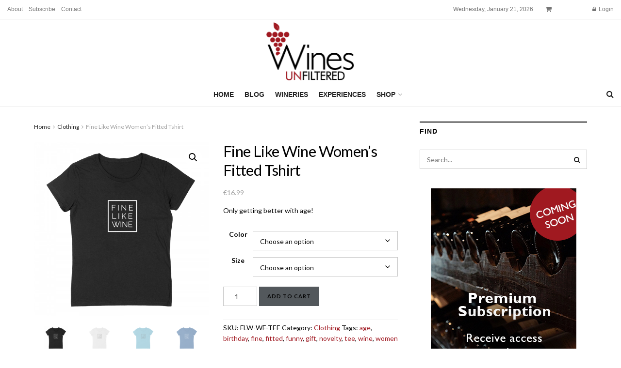

--- FILE ---
content_type: text/html; charset=UTF-8
request_url: https://www.winesunfiltered.com/product/fine-like-wine-womens-fitted-tshirt/
body_size: 193510
content:
<!doctype html>
<!--[if lt IE 7]> <html class="no-js lt-ie9 lt-ie8 lt-ie7" dir="ltr" lang="en-US" prefix="og: https://ogp.me/ns#"> <![endif]-->
<!--[if IE 7]>    <html class="no-js lt-ie9 lt-ie8" dir="ltr" lang="en-US" prefix="og: https://ogp.me/ns#"> <![endif]-->
<!--[if IE 8]>    <html class="no-js lt-ie9" dir="ltr" lang="en-US" prefix="og: https://ogp.me/ns#"> <![endif]-->
<!--[if IE 9]>    <html class="no-js lt-ie10" dir="ltr" lang="en-US" prefix="og: https://ogp.me/ns#"> <![endif]-->
<!--[if gt IE 8]><!--> <html class="no-js" dir="ltr" lang="en-US" prefix="og: https://ogp.me/ns#"> <!--<![endif]-->
<head>
    <meta http-equiv="Content-Type" content="text/html; charset=UTF-8" />
    <meta name='viewport' content='width=device-width, initial-scale=1, user-scalable=yes' />
    <link rel="profile" href="https://gmpg.org/xfn/11" />
    <link rel="pingback" href="https://www.winesunfiltered.com/xmlrpc.php" />
    <meta name="theme-color" content="#ffffff">
             <meta name="msapplication-navbutton-color" content="#ffffff">
             <meta name="apple-mobile-web-app-status-bar-style" content="#ffffff"><title>Fine Like Wine Women’s Fitted Tshirt - Wines Unfiltered</title>

		<!-- All in One SEO Pro 4.7.6 - aioseo.com -->
	<meta name="description" content="Only getting better with age!" />
	<meta name="robots" content="max-image-preview:large" />
	<link rel="canonical" href="https://www.winesunfiltered.com/product/fine-like-wine-womens-fitted-tshirt/" />
	<meta name="generator" content="All in One SEO Pro (AIOSEO) 4.7.6" />
		<meta property="og:locale" content="en_US" />
		<meta property="og:site_name" content="Wines Unfiltered" />
		<meta property="og:type" content="article" />
		<meta property="og:title" content="Fine Like Wine Women’s Fitted Tshirt - Wines Unfiltered" />
		<meta property="og:description" content="Only getting better with age!" />
		<meta property="og:url" content="https://www.winesunfiltered.com/product/fine-like-wine-womens-fitted-tshirt/" />
		<meta property="og:image" content="https://www.winesunfiltered.com/wp-content/uploads/2022/06/FLW-bk.png" />
		<meta property="og:image:secure_url" content="https://www.winesunfiltered.com/wp-content/uploads/2022/06/FLW-bk.png" />
		<meta property="og:image:width" content="1000" />
		<meta property="og:image:height" content="1000" />
		<meta property="article:published_time" content="2022-06-30T12:56:23+00:00" />
		<meta property="article:modified_time" content="2022-07-05T09:00:58+00:00" />
		<meta property="article:publisher" content="https://facebook.com/winesunfiltered" />
		<meta name="twitter:card" content="summary_large_image" />
		<meta name="twitter:title" content="Fine Like Wine Women’s Fitted Tshirt - Wines Unfiltered" />
		<meta name="twitter:description" content="Only getting better with age!" />
		<meta name="twitter:image" content="https://www.winesunfiltered.com/wp-content/uploads/2021/07/WU-FinalLogo200.png" />
		<script type="application/ld+json" class="aioseo-schema">
			{"@context":"https:\/\/schema.org","@graph":[{"@type":"BreadcrumbList","@id":"https:\/\/www.winesunfiltered.com\/product\/fine-like-wine-womens-fitted-tshirt\/#breadcrumblist","itemListElement":[{"@type":"ListItem","@id":"https:\/\/www.winesunfiltered.com\/#listItem","position":1,"name":"Home","item":"https:\/\/www.winesunfiltered.com\/","nextItem":{"@type":"ListItem","@id":"https:\/\/www.winesunfiltered.com\/product\/fine-like-wine-womens-fitted-tshirt\/#listItem","name":"Fine Like Wine Women's Fitted Tshirt"}},{"@type":"ListItem","@id":"https:\/\/www.winesunfiltered.com\/product\/fine-like-wine-womens-fitted-tshirt\/#listItem","position":2,"name":"Fine Like Wine Women's Fitted Tshirt","previousItem":{"@type":"ListItem","@id":"https:\/\/www.winesunfiltered.com\/#listItem","name":"Home"}}]},{"@type":"Organization","@id":"https:\/\/www.winesunfiltered.com\/#organization","name":"Wines Unfiltered","url":"https:\/\/www.winesunfiltered.com\/","telephone":"+35799398430","logo":{"@type":"ImageObject","url":"https:\/\/www.winesunfiltered.com\/wp-content\/uploads\/2021\/07\/WU-FinalLogo200.png","@id":"https:\/\/www.winesunfiltered.com\/product\/fine-like-wine-womens-fitted-tshirt\/#organizationLogo","width":200,"height":132},"image":{"@id":"https:\/\/www.winesunfiltered.com\/product\/fine-like-wine-womens-fitted-tshirt\/#organizationLogo"},"sameAs":["https:\/\/instagram.com\/winesunfiltered","https:\/\/pinterest.com\/winesunfiltered","https:\/\/youtube.com\/winesunfiltered","https:\/\/linkedin.com\/in\/winesunfiltered"]},{"@type":"ProductGroup","@id":"https:\/\/www.winesunfiltered.com\/product\/fine-like-wine-womens-fitted-tshirt\/#wooCommerceProduct","name":"Fine Like Wine Women's Fitted Tshirt","description":"Only getting better with age!","url":"https:\/\/www.winesunfiltered.com\/product\/fine-like-wine-womens-fitted-tshirt\/","sku":"FLW-WF-TEE","image":{"@type":"ImageObject","url":"https:\/\/www.winesunfiltered.com\/wp-content\/uploads\/2022\/06\/FLW-bk.png","@id":"https:\/\/www.winesunfiltered.com\/product\/fine-like-wine-womens-fitted-tshirt\/#productImage","width":1000,"height":1000},"productGroupID":701,"hasVariant":[{"@type":"Product","@id":"https:\/\/www.winesunfiltered.com\/product\/fine-like-wine-womens-fitted-tshirt\/#wooCommerceProduct","name":"Fine Like Wine Women's Fitted Tshirt - atoll, extra-small","description":"Only getting better with age!","url":"https:\/\/www.winesunfiltered.com\/product\/fine-like-wine-womens-fitted-tshirt\/","sku":"FLW-WF-TEE","image":{"@type":"ImageObject","url":"https:\/\/www.winesunfiltered.com\/wp-content\/uploads\/2022\/06\/FLW-bk.png","@id":"https:\/\/www.winesunfiltered.com\/product\/fine-like-wine-womens-fitted-tshirt\/#productImage","width":1000,"height":1000},"offers":{"@type":"Offer","url":"https:\/\/www.winesunfiltered.com\/product\/fine-like-wine-womens-fitted-tshirt\/#wooCommerceOffer","price":"16.99","priceCurrency":"EUR","category":"Clothing","availability":"https:\/\/schema.org\/InStock","priceSpecification":{"@type":"PriceSpecification","price":16.99,"priceCurrency":"EUR","valueAddedTaxIncluded":"true"}}},{"@type":"Product","@id":"https:\/\/www.winesunfiltered.com\/product\/fine-like-wine-womens-fitted-tshirt\/#wooCommerceProduct","name":"Fine Like Wine Women's Fitted Tshirt - atoll, small","description":"Only getting better with age!","url":"https:\/\/www.winesunfiltered.com\/product\/fine-like-wine-womens-fitted-tshirt\/","sku":"FLW-WF-TEE","image":{"@type":"ImageObject","url":"https:\/\/www.winesunfiltered.com\/wp-content\/uploads\/2022\/06\/FLW-bk.png","@id":"https:\/\/www.winesunfiltered.com\/product\/fine-like-wine-womens-fitted-tshirt\/#productImage","width":1000,"height":1000},"offers":{"@type":"Offer","url":"https:\/\/www.winesunfiltered.com\/product\/fine-like-wine-womens-fitted-tshirt\/#wooCommerceOffer","price":"16.99","priceCurrency":"EUR","category":"Clothing","availability":"https:\/\/schema.org\/InStock","priceSpecification":{"@type":"PriceSpecification","price":16.99,"priceCurrency":"EUR","valueAddedTaxIncluded":"true"}}},{"@type":"Product","@id":"https:\/\/www.winesunfiltered.com\/product\/fine-like-wine-womens-fitted-tshirt\/#wooCommerceProduct","name":"Fine Like Wine Women's Fitted Tshirt - atoll, medium","description":"Only getting better with age!","url":"https:\/\/www.winesunfiltered.com\/product\/fine-like-wine-womens-fitted-tshirt\/","sku":"FLW-WF-TEE","image":{"@type":"ImageObject","url":"https:\/\/www.winesunfiltered.com\/wp-content\/uploads\/2022\/06\/FLW-bk.png","@id":"https:\/\/www.winesunfiltered.com\/product\/fine-like-wine-womens-fitted-tshirt\/#productImage","width":1000,"height":1000},"offers":{"@type":"Offer","url":"https:\/\/www.winesunfiltered.com\/product\/fine-like-wine-womens-fitted-tshirt\/#wooCommerceOffer","price":"16.99","priceCurrency":"EUR","category":"Clothing","availability":"https:\/\/schema.org\/InStock","priceSpecification":{"@type":"PriceSpecification","price":16.99,"priceCurrency":"EUR","valueAddedTaxIncluded":"true"}}},{"@type":"Product","@id":"https:\/\/www.winesunfiltered.com\/product\/fine-like-wine-womens-fitted-tshirt\/#wooCommerceProduct","name":"Fine Like Wine Women's Fitted Tshirt - atoll, large","description":"Only getting better with age!","url":"https:\/\/www.winesunfiltered.com\/product\/fine-like-wine-womens-fitted-tshirt\/","sku":"FLW-WF-TEE","image":{"@type":"ImageObject","url":"https:\/\/www.winesunfiltered.com\/wp-content\/uploads\/2022\/06\/FLW-bk.png","@id":"https:\/\/www.winesunfiltered.com\/product\/fine-like-wine-womens-fitted-tshirt\/#productImage","width":1000,"height":1000},"offers":{"@type":"Offer","url":"https:\/\/www.winesunfiltered.com\/product\/fine-like-wine-womens-fitted-tshirt\/#wooCommerceOffer","price":"16.99","priceCurrency":"EUR","category":"Clothing","availability":"https:\/\/schema.org\/InStock","priceSpecification":{"@type":"PriceSpecification","price":16.99,"priceCurrency":"EUR","valueAddedTaxIncluded":"true"}}},{"@type":"Product","@id":"https:\/\/www.winesunfiltered.com\/product\/fine-like-wine-womens-fitted-tshirt\/#wooCommerceProduct","name":"Fine Like Wine Women's Fitted Tshirt - atoll, extra-large","description":"Only getting better with age!","url":"https:\/\/www.winesunfiltered.com\/product\/fine-like-wine-womens-fitted-tshirt\/","sku":"FLW-WF-TEE","image":{"@type":"ImageObject","url":"https:\/\/www.winesunfiltered.com\/wp-content\/uploads\/2022\/06\/FLW-bk.png","@id":"https:\/\/www.winesunfiltered.com\/product\/fine-like-wine-womens-fitted-tshirt\/#productImage","width":1000,"height":1000},"offers":{"@type":"Offer","url":"https:\/\/www.winesunfiltered.com\/product\/fine-like-wine-womens-fitted-tshirt\/#wooCommerceOffer","price":"16.99","priceCurrency":"EUR","category":"Clothing","availability":"https:\/\/schema.org\/InStock","priceSpecification":{"@type":"PriceSpecification","price":16.99,"priceCurrency":"EUR","valueAddedTaxIncluded":"true"}}},{"@type":"Product","@id":"https:\/\/www.winesunfiltered.com\/product\/fine-like-wine-womens-fitted-tshirt\/#wooCommerceProduct","name":"Fine Like Wine Women's Fitted Tshirt - black, extra-small","description":"Only getting better with age!","url":"https:\/\/www.winesunfiltered.com\/product\/fine-like-wine-womens-fitted-tshirt\/","sku":"FLW-WF-TEE","image":{"@type":"ImageObject","url":"https:\/\/www.winesunfiltered.com\/wp-content\/uploads\/2022\/06\/FLW-bk.png","@id":"https:\/\/www.winesunfiltered.com\/product\/fine-like-wine-womens-fitted-tshirt\/#productImage","width":1000,"height":1000},"offers":{"@type":"Offer","url":"https:\/\/www.winesunfiltered.com\/product\/fine-like-wine-womens-fitted-tshirt\/#wooCommerceOffer","price":"16.99","priceCurrency":"EUR","category":"Clothing","availability":"https:\/\/schema.org\/InStock","priceSpecification":{"@type":"PriceSpecification","price":16.99,"priceCurrency":"EUR","valueAddedTaxIncluded":"true"}}},{"@type":"Product","@id":"https:\/\/www.winesunfiltered.com\/product\/fine-like-wine-womens-fitted-tshirt\/#wooCommerceProduct","name":"Fine Like Wine Women's Fitted Tshirt - black, small","description":"Only getting better with age!","url":"https:\/\/www.winesunfiltered.com\/product\/fine-like-wine-womens-fitted-tshirt\/","sku":"FLW-WF-TEE","image":{"@type":"ImageObject","url":"https:\/\/www.winesunfiltered.com\/wp-content\/uploads\/2022\/06\/FLW-bk.png","@id":"https:\/\/www.winesunfiltered.com\/product\/fine-like-wine-womens-fitted-tshirt\/#productImage","width":1000,"height":1000},"offers":{"@type":"Offer","url":"https:\/\/www.winesunfiltered.com\/product\/fine-like-wine-womens-fitted-tshirt\/#wooCommerceOffer","price":"16.99","priceCurrency":"EUR","category":"Clothing","availability":"https:\/\/schema.org\/InStock","priceSpecification":{"@type":"PriceSpecification","price":16.99,"priceCurrency":"EUR","valueAddedTaxIncluded":"true"}}},{"@type":"Product","@id":"https:\/\/www.winesunfiltered.com\/product\/fine-like-wine-womens-fitted-tshirt\/#wooCommerceProduct","name":"Fine Like Wine Women's Fitted Tshirt - black, medium","description":"Only getting better with age!","url":"https:\/\/www.winesunfiltered.com\/product\/fine-like-wine-womens-fitted-tshirt\/","sku":"FLW-WF-TEE","image":{"@type":"ImageObject","url":"https:\/\/www.winesunfiltered.com\/wp-content\/uploads\/2022\/06\/FLW-bk.png","@id":"https:\/\/www.winesunfiltered.com\/product\/fine-like-wine-womens-fitted-tshirt\/#productImage","width":1000,"height":1000},"offers":{"@type":"Offer","url":"https:\/\/www.winesunfiltered.com\/product\/fine-like-wine-womens-fitted-tshirt\/#wooCommerceOffer","price":"16.99","priceCurrency":"EUR","category":"Clothing","availability":"https:\/\/schema.org\/InStock","priceSpecification":{"@type":"PriceSpecification","price":16.99,"priceCurrency":"EUR","valueAddedTaxIncluded":"true"}}},{"@type":"Product","@id":"https:\/\/www.winesunfiltered.com\/product\/fine-like-wine-womens-fitted-tshirt\/#wooCommerceProduct","name":"Fine Like Wine Women's Fitted Tshirt - black, large","description":"Only getting better with age!","url":"https:\/\/www.winesunfiltered.com\/product\/fine-like-wine-womens-fitted-tshirt\/","sku":"FLW-WF-TEE","image":{"@type":"ImageObject","url":"https:\/\/www.winesunfiltered.com\/wp-content\/uploads\/2022\/06\/FLW-bk.png","@id":"https:\/\/www.winesunfiltered.com\/product\/fine-like-wine-womens-fitted-tshirt\/#productImage","width":1000,"height":1000},"offers":{"@type":"Offer","url":"https:\/\/www.winesunfiltered.com\/product\/fine-like-wine-womens-fitted-tshirt\/#wooCommerceOffer","price":"16.99","priceCurrency":"EUR","category":"Clothing","availability":"https:\/\/schema.org\/InStock","priceSpecification":{"@type":"PriceSpecification","price":16.99,"priceCurrency":"EUR","valueAddedTaxIncluded":"true"}}},{"@type":"Product","@id":"https:\/\/www.winesunfiltered.com\/product\/fine-like-wine-womens-fitted-tshirt\/#wooCommerceProduct","name":"Fine Like Wine Women's Fitted Tshirt - black, extra-large","description":"Only getting better with age!","url":"https:\/\/www.winesunfiltered.com\/product\/fine-like-wine-womens-fitted-tshirt\/","sku":"FLW-WF-TEE","image":{"@type":"ImageObject","url":"https:\/\/www.winesunfiltered.com\/wp-content\/uploads\/2022\/06\/FLW-bk.png","@id":"https:\/\/www.winesunfiltered.com\/product\/fine-like-wine-womens-fitted-tshirt\/#productImage","width":1000,"height":1000},"offers":{"@type":"Offer","url":"https:\/\/www.winesunfiltered.com\/product\/fine-like-wine-womens-fitted-tshirt\/#wooCommerceOffer","price":"16.99","priceCurrency":"EUR","category":"Clothing","availability":"https:\/\/schema.org\/InStock","priceSpecification":{"@type":"PriceSpecification","price":16.99,"priceCurrency":"EUR","valueAddedTaxIncluded":"true"}}},{"@type":"Product","@id":"https:\/\/www.winesunfiltered.com\/product\/fine-like-wine-womens-fitted-tshirt\/#wooCommerceProduct","name":"Fine Like Wine Women's Fitted Tshirt - burgundy, extra-small","description":"Only getting better with age!","url":"https:\/\/www.winesunfiltered.com\/product\/fine-like-wine-womens-fitted-tshirt\/","sku":"FLW-WF-TEE","image":{"@type":"ImageObject","url":"https:\/\/www.winesunfiltered.com\/wp-content\/uploads\/2022\/06\/FLW-bk.png","@id":"https:\/\/www.winesunfiltered.com\/product\/fine-like-wine-womens-fitted-tshirt\/#productImage","width":1000,"height":1000},"offers":{"@type":"Offer","url":"https:\/\/www.winesunfiltered.com\/product\/fine-like-wine-womens-fitted-tshirt\/#wooCommerceOffer","price":"16.99","priceCurrency":"EUR","category":"Clothing","availability":"https:\/\/schema.org\/InStock","priceSpecification":{"@type":"PriceSpecification","price":16.99,"priceCurrency":"EUR","valueAddedTaxIncluded":"true"}}},{"@type":"Product","@id":"https:\/\/www.winesunfiltered.com\/product\/fine-like-wine-womens-fitted-tshirt\/#wooCommerceProduct","name":"Fine Like Wine Women's Fitted Tshirt - burgundy, small","description":"Only getting better with age!","url":"https:\/\/www.winesunfiltered.com\/product\/fine-like-wine-womens-fitted-tshirt\/","sku":"FLW-WF-TEE","image":{"@type":"ImageObject","url":"https:\/\/www.winesunfiltered.com\/wp-content\/uploads\/2022\/06\/FLW-bk.png","@id":"https:\/\/www.winesunfiltered.com\/product\/fine-like-wine-womens-fitted-tshirt\/#productImage","width":1000,"height":1000},"offers":{"@type":"Offer","url":"https:\/\/www.winesunfiltered.com\/product\/fine-like-wine-womens-fitted-tshirt\/#wooCommerceOffer","price":"16.99","priceCurrency":"EUR","category":"Clothing","availability":"https:\/\/schema.org\/InStock","priceSpecification":{"@type":"PriceSpecification","price":16.99,"priceCurrency":"EUR","valueAddedTaxIncluded":"true"}}},{"@type":"Product","@id":"https:\/\/www.winesunfiltered.com\/product\/fine-like-wine-womens-fitted-tshirt\/#wooCommerceProduct","name":"Fine Like Wine Women's Fitted Tshirt - burgundy, medium","description":"Only getting better with age!","url":"https:\/\/www.winesunfiltered.com\/product\/fine-like-wine-womens-fitted-tshirt\/","sku":"FLW-WF-TEE","image":{"@type":"ImageObject","url":"https:\/\/www.winesunfiltered.com\/wp-content\/uploads\/2022\/06\/FLW-bk.png","@id":"https:\/\/www.winesunfiltered.com\/product\/fine-like-wine-womens-fitted-tshirt\/#productImage","width":1000,"height":1000},"offers":{"@type":"Offer","url":"https:\/\/www.winesunfiltered.com\/product\/fine-like-wine-womens-fitted-tshirt\/#wooCommerceOffer","price":"16.99","priceCurrency":"EUR","category":"Clothing","availability":"https:\/\/schema.org\/InStock","priceSpecification":{"@type":"PriceSpecification","price":16.99,"priceCurrency":"EUR","valueAddedTaxIncluded":"true"}}},{"@type":"Product","@id":"https:\/\/www.winesunfiltered.com\/product\/fine-like-wine-womens-fitted-tshirt\/#wooCommerceProduct","name":"Fine Like Wine Women's Fitted Tshirt - burgundy, large","description":"Only getting better with age!","url":"https:\/\/www.winesunfiltered.com\/product\/fine-like-wine-womens-fitted-tshirt\/","sku":"FLW-WF-TEE","image":{"@type":"ImageObject","url":"https:\/\/www.winesunfiltered.com\/wp-content\/uploads\/2022\/06\/FLW-bk.png","@id":"https:\/\/www.winesunfiltered.com\/product\/fine-like-wine-womens-fitted-tshirt\/#productImage","width":1000,"height":1000},"offers":{"@type":"Offer","url":"https:\/\/www.winesunfiltered.com\/product\/fine-like-wine-womens-fitted-tshirt\/#wooCommerceOffer","price":"16.99","priceCurrency":"EUR","category":"Clothing","availability":"https:\/\/schema.org\/InStock","priceSpecification":{"@type":"PriceSpecification","price":16.99,"priceCurrency":"EUR","valueAddedTaxIncluded":"true"}}},{"@type":"Product","@id":"https:\/\/www.winesunfiltered.com\/product\/fine-like-wine-womens-fitted-tshirt\/#wooCommerceProduct","name":"Fine Like Wine Women's Fitted Tshirt - burgundy, extra-large","description":"Only getting better with age!","url":"https:\/\/www.winesunfiltered.com\/product\/fine-like-wine-womens-fitted-tshirt\/","sku":"FLW-WF-TEE","image":{"@type":"ImageObject","url":"https:\/\/www.winesunfiltered.com\/wp-content\/uploads\/2022\/06\/FLW-bk.png","@id":"https:\/\/www.winesunfiltered.com\/product\/fine-like-wine-womens-fitted-tshirt\/#productImage","width":1000,"height":1000},"offers":{"@type":"Offer","url":"https:\/\/www.winesunfiltered.com\/product\/fine-like-wine-womens-fitted-tshirt\/#wooCommerceOffer","price":"16.99","priceCurrency":"EUR","category":"Clothing","availability":"https:\/\/schema.org\/InStock","priceSpecification":{"@type":"PriceSpecification","price":16.99,"priceCurrency":"EUR","valueAddedTaxIncluded":"true"}}},{"@type":"Product","@id":"https:\/\/www.winesunfiltered.com\/product\/fine-like-wine-womens-fitted-tshirt\/#wooCommerceProduct","name":"Fine Like Wine Women's Fitted Tshirt - grey, extra-small","description":"Only getting better with age!","url":"https:\/\/www.winesunfiltered.com\/product\/fine-like-wine-womens-fitted-tshirt\/","sku":"FLW-WF-TEE","image":{"@type":"ImageObject","url":"https:\/\/www.winesunfiltered.com\/wp-content\/uploads\/2022\/06\/FLW-bk.png","@id":"https:\/\/www.winesunfiltered.com\/product\/fine-like-wine-womens-fitted-tshirt\/#productImage","width":1000,"height":1000},"offers":{"@type":"Offer","url":"https:\/\/www.winesunfiltered.com\/product\/fine-like-wine-womens-fitted-tshirt\/#wooCommerceOffer","price":"16.99","priceCurrency":"EUR","category":"Clothing","availability":"https:\/\/schema.org\/InStock","priceSpecification":{"@type":"PriceSpecification","price":16.99,"priceCurrency":"EUR","valueAddedTaxIncluded":"true"}}},{"@type":"Product","@id":"https:\/\/www.winesunfiltered.com\/product\/fine-like-wine-womens-fitted-tshirt\/#wooCommerceProduct","name":"Fine Like Wine Women's Fitted Tshirt - grey, small","description":"Only getting better with age!","url":"https:\/\/www.winesunfiltered.com\/product\/fine-like-wine-womens-fitted-tshirt\/","sku":"FLW-WF-TEE","image":{"@type":"ImageObject","url":"https:\/\/www.winesunfiltered.com\/wp-content\/uploads\/2022\/06\/FLW-bk.png","@id":"https:\/\/www.winesunfiltered.com\/product\/fine-like-wine-womens-fitted-tshirt\/#productImage","width":1000,"height":1000},"offers":{"@type":"Offer","url":"https:\/\/www.winesunfiltered.com\/product\/fine-like-wine-womens-fitted-tshirt\/#wooCommerceOffer","price":"16.99","priceCurrency":"EUR","category":"Clothing","availability":"https:\/\/schema.org\/InStock","priceSpecification":{"@type":"PriceSpecification","price":16.99,"priceCurrency":"EUR","valueAddedTaxIncluded":"true"}}},{"@type":"Product","@id":"https:\/\/www.winesunfiltered.com\/product\/fine-like-wine-womens-fitted-tshirt\/#wooCommerceProduct","name":"Fine Like Wine Women's Fitted Tshirt - grey, medium","description":"Only getting better with age!","url":"https:\/\/www.winesunfiltered.com\/product\/fine-like-wine-womens-fitted-tshirt\/","sku":"FLW-WF-TEE","image":{"@type":"ImageObject","url":"https:\/\/www.winesunfiltered.com\/wp-content\/uploads\/2022\/06\/FLW-bk.png","@id":"https:\/\/www.winesunfiltered.com\/product\/fine-like-wine-womens-fitted-tshirt\/#productImage","width":1000,"height":1000},"offers":{"@type":"Offer","url":"https:\/\/www.winesunfiltered.com\/product\/fine-like-wine-womens-fitted-tshirt\/#wooCommerceOffer","price":"16.99","priceCurrency":"EUR","category":"Clothing","availability":"https:\/\/schema.org\/InStock","priceSpecification":{"@type":"PriceSpecification","price":16.99,"priceCurrency":"EUR","valueAddedTaxIncluded":"true"}}},{"@type":"Product","@id":"https:\/\/www.winesunfiltered.com\/product\/fine-like-wine-womens-fitted-tshirt\/#wooCommerceProduct","name":"Fine Like Wine Women's Fitted Tshirt - grey, large","description":"Only getting better with age!","url":"https:\/\/www.winesunfiltered.com\/product\/fine-like-wine-womens-fitted-tshirt\/","sku":"FLW-WF-TEE","image":{"@type":"ImageObject","url":"https:\/\/www.winesunfiltered.com\/wp-content\/uploads\/2022\/06\/FLW-bk.png","@id":"https:\/\/www.winesunfiltered.com\/product\/fine-like-wine-womens-fitted-tshirt\/#productImage","width":1000,"height":1000},"offers":{"@type":"Offer","url":"https:\/\/www.winesunfiltered.com\/product\/fine-like-wine-womens-fitted-tshirt\/#wooCommerceOffer","price":"16.99","priceCurrency":"EUR","category":"Clothing","availability":"https:\/\/schema.org\/InStock","priceSpecification":{"@type":"PriceSpecification","price":16.99,"priceCurrency":"EUR","valueAddedTaxIncluded":"true"}}},{"@type":"Product","@id":"https:\/\/www.winesunfiltered.com\/product\/fine-like-wine-womens-fitted-tshirt\/#wooCommerceProduct","name":"Fine Like Wine Women's Fitted Tshirt - grey, extra-large","description":"Only getting better with age!","url":"https:\/\/www.winesunfiltered.com\/product\/fine-like-wine-womens-fitted-tshirt\/","sku":"FLW-WF-TEE","image":{"@type":"ImageObject","url":"https:\/\/www.winesunfiltered.com\/wp-content\/uploads\/2022\/06\/FLW-bk.png","@id":"https:\/\/www.winesunfiltered.com\/product\/fine-like-wine-womens-fitted-tshirt\/#productImage","width":1000,"height":1000},"offers":{"@type":"Offer","url":"https:\/\/www.winesunfiltered.com\/product\/fine-like-wine-womens-fitted-tshirt\/#wooCommerceOffer","price":"16.99","priceCurrency":"EUR","category":"Clothing","availability":"https:\/\/schema.org\/InStock","priceSpecification":{"@type":"PriceSpecification","price":16.99,"priceCurrency":"EUR","valueAddedTaxIncluded":"true"}}},{"@type":"Product","@id":"https:\/\/www.winesunfiltered.com\/product\/fine-like-wine-womens-fitted-tshirt\/#wooCommerceProduct","name":"Fine Like Wine Women's Fitted Tshirt - khaki, extra-small","description":"Only getting better with age!","url":"https:\/\/www.winesunfiltered.com\/product\/fine-like-wine-womens-fitted-tshirt\/","sku":"FLW-WF-TEE","image":{"@type":"ImageObject","url":"https:\/\/www.winesunfiltered.com\/wp-content\/uploads\/2022\/06\/FLW-bk.png","@id":"https:\/\/www.winesunfiltered.com\/product\/fine-like-wine-womens-fitted-tshirt\/#productImage","width":1000,"height":1000},"offers":{"@type":"Offer","url":"https:\/\/www.winesunfiltered.com\/product\/fine-like-wine-womens-fitted-tshirt\/#wooCommerceOffer","price":"16.99","priceCurrency":"EUR","category":"Clothing","availability":"https:\/\/schema.org\/InStock","priceSpecification":{"@type":"PriceSpecification","price":16.99,"priceCurrency":"EUR","valueAddedTaxIncluded":"true"}}},{"@type":"Product","@id":"https:\/\/www.winesunfiltered.com\/product\/fine-like-wine-womens-fitted-tshirt\/#wooCommerceProduct","name":"Fine Like Wine Women's Fitted Tshirt - khaki, small","description":"Only getting better with age!","url":"https:\/\/www.winesunfiltered.com\/product\/fine-like-wine-womens-fitted-tshirt\/","sku":"FLW-WF-TEE","image":{"@type":"ImageObject","url":"https:\/\/www.winesunfiltered.com\/wp-content\/uploads\/2022\/06\/FLW-bk.png","@id":"https:\/\/www.winesunfiltered.com\/product\/fine-like-wine-womens-fitted-tshirt\/#productImage","width":1000,"height":1000},"offers":{"@type":"Offer","url":"https:\/\/www.winesunfiltered.com\/product\/fine-like-wine-womens-fitted-tshirt\/#wooCommerceOffer","price":"16.99","priceCurrency":"EUR","category":"Clothing","availability":"https:\/\/schema.org\/InStock","priceSpecification":{"@type":"PriceSpecification","price":16.99,"priceCurrency":"EUR","valueAddedTaxIncluded":"true"}}},{"@type":"Product","@id":"https:\/\/www.winesunfiltered.com\/product\/fine-like-wine-womens-fitted-tshirt\/#wooCommerceProduct","name":"Fine Like Wine Women's Fitted Tshirt - khaki, medium","description":"Only getting better with age!","url":"https:\/\/www.winesunfiltered.com\/product\/fine-like-wine-womens-fitted-tshirt\/","sku":"FLW-WF-TEE","image":{"@type":"ImageObject","url":"https:\/\/www.winesunfiltered.com\/wp-content\/uploads\/2022\/06\/FLW-bk.png","@id":"https:\/\/www.winesunfiltered.com\/product\/fine-like-wine-womens-fitted-tshirt\/#productImage","width":1000,"height":1000},"offers":{"@type":"Offer","url":"https:\/\/www.winesunfiltered.com\/product\/fine-like-wine-womens-fitted-tshirt\/#wooCommerceOffer","price":"16.99","priceCurrency":"EUR","category":"Clothing","availability":"https:\/\/schema.org\/InStock","priceSpecification":{"@type":"PriceSpecification","price":16.99,"priceCurrency":"EUR","valueAddedTaxIncluded":"true"}}},{"@type":"Product","@id":"https:\/\/www.winesunfiltered.com\/product\/fine-like-wine-womens-fitted-tshirt\/#wooCommerceProduct","name":"Fine Like Wine Women's Fitted Tshirt - khaki, large","description":"Only getting better with age!","url":"https:\/\/www.winesunfiltered.com\/product\/fine-like-wine-womens-fitted-tshirt\/","sku":"FLW-WF-TEE","image":{"@type":"ImageObject","url":"https:\/\/www.winesunfiltered.com\/wp-content\/uploads\/2022\/06\/FLW-bk.png","@id":"https:\/\/www.winesunfiltered.com\/product\/fine-like-wine-womens-fitted-tshirt\/#productImage","width":1000,"height":1000},"offers":{"@type":"Offer","url":"https:\/\/www.winesunfiltered.com\/product\/fine-like-wine-womens-fitted-tshirt\/#wooCommerceOffer","price":"16.99","priceCurrency":"EUR","category":"Clothing","availability":"https:\/\/schema.org\/InStock","priceSpecification":{"@type":"PriceSpecification","price":16.99,"priceCurrency":"EUR","valueAddedTaxIncluded":"true"}}},{"@type":"Product","@id":"https:\/\/www.winesunfiltered.com\/product\/fine-like-wine-womens-fitted-tshirt\/#wooCommerceProduct","name":"Fine Like Wine Women's Fitted Tshirt - khaki, extra-large","description":"Only getting better with age!","url":"https:\/\/www.winesunfiltered.com\/product\/fine-like-wine-womens-fitted-tshirt\/","sku":"FLW-WF-TEE","image":{"@type":"ImageObject","url":"https:\/\/www.winesunfiltered.com\/wp-content\/uploads\/2022\/06\/FLW-bk.png","@id":"https:\/\/www.winesunfiltered.com\/product\/fine-like-wine-womens-fitted-tshirt\/#productImage","width":1000,"height":1000},"offers":{"@type":"Offer","url":"https:\/\/www.winesunfiltered.com\/product\/fine-like-wine-womens-fitted-tshirt\/#wooCommerceOffer","price":"16.99","priceCurrency":"EUR","category":"Clothing","availability":"https:\/\/schema.org\/InStock","priceSpecification":{"@type":"PriceSpecification","price":16.99,"priceCurrency":"EUR","valueAddedTaxIncluded":"true"}}},{"@type":"Product","@id":"https:\/\/www.winesunfiltered.com\/product\/fine-like-wine-womens-fitted-tshirt\/#wooCommerceProduct","name":"Fine Like Wine Women's Fitted Tshirt - royal-blue, extra-small","description":"Only getting better with age!","url":"https:\/\/www.winesunfiltered.com\/product\/fine-like-wine-womens-fitted-tshirt\/","sku":"FLW-WF-TEE","image":{"@type":"ImageObject","url":"https:\/\/www.winesunfiltered.com\/wp-content\/uploads\/2022\/06\/FLW-bk.png","@id":"https:\/\/www.winesunfiltered.com\/product\/fine-like-wine-womens-fitted-tshirt\/#productImage","width":1000,"height":1000},"offers":{"@type":"Offer","url":"https:\/\/www.winesunfiltered.com\/product\/fine-like-wine-womens-fitted-tshirt\/#wooCommerceOffer","price":"16.99","priceCurrency":"EUR","category":"Clothing","availability":"https:\/\/schema.org\/InStock","priceSpecification":{"@type":"PriceSpecification","price":16.99,"priceCurrency":"EUR","valueAddedTaxIncluded":"true"}}},{"@type":"Product","@id":"https:\/\/www.winesunfiltered.com\/product\/fine-like-wine-womens-fitted-tshirt\/#wooCommerceProduct","name":"Fine Like Wine Women's Fitted Tshirt - royal-blue, small","description":"Only getting better with age!","url":"https:\/\/www.winesunfiltered.com\/product\/fine-like-wine-womens-fitted-tshirt\/","sku":"FLW-WF-TEE","image":{"@type":"ImageObject","url":"https:\/\/www.winesunfiltered.com\/wp-content\/uploads\/2022\/06\/FLW-bk.png","@id":"https:\/\/www.winesunfiltered.com\/product\/fine-like-wine-womens-fitted-tshirt\/#productImage","width":1000,"height":1000},"offers":{"@type":"Offer","url":"https:\/\/www.winesunfiltered.com\/product\/fine-like-wine-womens-fitted-tshirt\/#wooCommerceOffer","price":"16.99","priceCurrency":"EUR","category":"Clothing","availability":"https:\/\/schema.org\/InStock","priceSpecification":{"@type":"PriceSpecification","price":16.99,"priceCurrency":"EUR","valueAddedTaxIncluded":"true"}}},{"@type":"Product","@id":"https:\/\/www.winesunfiltered.com\/product\/fine-like-wine-womens-fitted-tshirt\/#wooCommerceProduct","name":"Fine Like Wine Women's Fitted Tshirt - royal-blue, medium","description":"Only getting better with age!","url":"https:\/\/www.winesunfiltered.com\/product\/fine-like-wine-womens-fitted-tshirt\/","sku":"FLW-WF-TEE","image":{"@type":"ImageObject","url":"https:\/\/www.winesunfiltered.com\/wp-content\/uploads\/2022\/06\/FLW-bk.png","@id":"https:\/\/www.winesunfiltered.com\/product\/fine-like-wine-womens-fitted-tshirt\/#productImage","width":1000,"height":1000},"offers":{"@type":"Offer","url":"https:\/\/www.winesunfiltered.com\/product\/fine-like-wine-womens-fitted-tshirt\/#wooCommerceOffer","price":"16.99","priceCurrency":"EUR","category":"Clothing","availability":"https:\/\/schema.org\/InStock","priceSpecification":{"@type":"PriceSpecification","price":16.99,"priceCurrency":"EUR","valueAddedTaxIncluded":"true"}}},{"@type":"Product","@id":"https:\/\/www.winesunfiltered.com\/product\/fine-like-wine-womens-fitted-tshirt\/#wooCommerceProduct","name":"Fine Like Wine Women's Fitted Tshirt - royal-blue, large","description":"Only getting better with age!","url":"https:\/\/www.winesunfiltered.com\/product\/fine-like-wine-womens-fitted-tshirt\/","sku":"FLW-WF-TEE","image":{"@type":"ImageObject","url":"https:\/\/www.winesunfiltered.com\/wp-content\/uploads\/2022\/06\/FLW-bk.png","@id":"https:\/\/www.winesunfiltered.com\/product\/fine-like-wine-womens-fitted-tshirt\/#productImage","width":1000,"height":1000},"offers":{"@type":"Offer","url":"https:\/\/www.winesunfiltered.com\/product\/fine-like-wine-womens-fitted-tshirt\/#wooCommerceOffer","price":"16.99","priceCurrency":"EUR","category":"Clothing","availability":"https:\/\/schema.org\/InStock","priceSpecification":{"@type":"PriceSpecification","price":16.99,"priceCurrency":"EUR","valueAddedTaxIncluded":"true"}}},{"@type":"Product","@id":"https:\/\/www.winesunfiltered.com\/product\/fine-like-wine-womens-fitted-tshirt\/#wooCommerceProduct","name":"Fine Like Wine Women's Fitted Tshirt - royal-blue, extra-large","description":"Only getting better with age!","url":"https:\/\/www.winesunfiltered.com\/product\/fine-like-wine-womens-fitted-tshirt\/","sku":"FLW-WF-TEE","image":{"@type":"ImageObject","url":"https:\/\/www.winesunfiltered.com\/wp-content\/uploads\/2022\/06\/FLW-bk.png","@id":"https:\/\/www.winesunfiltered.com\/product\/fine-like-wine-womens-fitted-tshirt\/#productImage","width":1000,"height":1000},"offers":{"@type":"Offer","url":"https:\/\/www.winesunfiltered.com\/product\/fine-like-wine-womens-fitted-tshirt\/#wooCommerceOffer","price":"16.99","priceCurrency":"EUR","category":"Clothing","availability":"https:\/\/schema.org\/InStock","priceSpecification":{"@type":"PriceSpecification","price":16.99,"priceCurrency":"EUR","valueAddedTaxIncluded":"true"}}},{"@type":"Product","@id":"https:\/\/www.winesunfiltered.com\/product\/fine-like-wine-womens-fitted-tshirt\/#wooCommerceProduct","name":"Fine Like Wine Women's Fitted Tshirt - turquoise, extra-small","description":"Only getting better with age!","url":"https:\/\/www.winesunfiltered.com\/product\/fine-like-wine-womens-fitted-tshirt\/","sku":"FLW-WF-TEE","image":{"@type":"ImageObject","url":"https:\/\/www.winesunfiltered.com\/wp-content\/uploads\/2022\/06\/FLW-bk.png","@id":"https:\/\/www.winesunfiltered.com\/product\/fine-like-wine-womens-fitted-tshirt\/#productImage","width":1000,"height":1000},"offers":{"@type":"Offer","url":"https:\/\/www.winesunfiltered.com\/product\/fine-like-wine-womens-fitted-tshirt\/#wooCommerceOffer","price":"16.99","priceCurrency":"EUR","category":"Clothing","availability":"https:\/\/schema.org\/InStock","priceSpecification":{"@type":"PriceSpecification","price":16.99,"priceCurrency":"EUR","valueAddedTaxIncluded":"true"}}},{"@type":"Product","@id":"https:\/\/www.winesunfiltered.com\/product\/fine-like-wine-womens-fitted-tshirt\/#wooCommerceProduct","name":"Fine Like Wine Women's Fitted Tshirt - turquoise, small","description":"Only getting better with age!","url":"https:\/\/www.winesunfiltered.com\/product\/fine-like-wine-womens-fitted-tshirt\/","sku":"FLW-WF-TEE","image":{"@type":"ImageObject","url":"https:\/\/www.winesunfiltered.com\/wp-content\/uploads\/2022\/06\/FLW-bk.png","@id":"https:\/\/www.winesunfiltered.com\/product\/fine-like-wine-womens-fitted-tshirt\/#productImage","width":1000,"height":1000},"offers":{"@type":"Offer","url":"https:\/\/www.winesunfiltered.com\/product\/fine-like-wine-womens-fitted-tshirt\/#wooCommerceOffer","price":"16.99","priceCurrency":"EUR","category":"Clothing","availability":"https:\/\/schema.org\/InStock","priceSpecification":{"@type":"PriceSpecification","price":16.99,"priceCurrency":"EUR","valueAddedTaxIncluded":"true"}}},{"@type":"Product","@id":"https:\/\/www.winesunfiltered.com\/product\/fine-like-wine-womens-fitted-tshirt\/#wooCommerceProduct","name":"Fine Like Wine Women's Fitted Tshirt - turquoise, medium","description":"Only getting better with age!","url":"https:\/\/www.winesunfiltered.com\/product\/fine-like-wine-womens-fitted-tshirt\/","sku":"FLW-WF-TEE","image":{"@type":"ImageObject","url":"https:\/\/www.winesunfiltered.com\/wp-content\/uploads\/2022\/06\/FLW-bk.png","@id":"https:\/\/www.winesunfiltered.com\/product\/fine-like-wine-womens-fitted-tshirt\/#productImage","width":1000,"height":1000},"offers":{"@type":"Offer","url":"https:\/\/www.winesunfiltered.com\/product\/fine-like-wine-womens-fitted-tshirt\/#wooCommerceOffer","price":"16.99","priceCurrency":"EUR","category":"Clothing","availability":"https:\/\/schema.org\/InStock","priceSpecification":{"@type":"PriceSpecification","price":16.99,"priceCurrency":"EUR","valueAddedTaxIncluded":"true"}}},{"@type":"Product","@id":"https:\/\/www.winesunfiltered.com\/product\/fine-like-wine-womens-fitted-tshirt\/#wooCommerceProduct","name":"Fine Like Wine Women's Fitted Tshirt - turquoise, large","description":"Only getting better with age!","url":"https:\/\/www.winesunfiltered.com\/product\/fine-like-wine-womens-fitted-tshirt\/","sku":"FLW-WF-TEE","image":{"@type":"ImageObject","url":"https:\/\/www.winesunfiltered.com\/wp-content\/uploads\/2022\/06\/FLW-bk.png","@id":"https:\/\/www.winesunfiltered.com\/product\/fine-like-wine-womens-fitted-tshirt\/#productImage","width":1000,"height":1000},"offers":{"@type":"Offer","url":"https:\/\/www.winesunfiltered.com\/product\/fine-like-wine-womens-fitted-tshirt\/#wooCommerceOffer","price":"16.99","priceCurrency":"EUR","category":"Clothing","availability":"https:\/\/schema.org\/InStock","priceSpecification":{"@type":"PriceSpecification","price":16.99,"priceCurrency":"EUR","valueAddedTaxIncluded":"true"}}},{"@type":"Product","@id":"https:\/\/www.winesunfiltered.com\/product\/fine-like-wine-womens-fitted-tshirt\/#wooCommerceProduct","name":"Fine Like Wine Women's Fitted Tshirt - turquoise, extra-large","description":"Only getting better with age!","url":"https:\/\/www.winesunfiltered.com\/product\/fine-like-wine-womens-fitted-tshirt\/","sku":"FLW-WF-TEE","image":{"@type":"ImageObject","url":"https:\/\/www.winesunfiltered.com\/wp-content\/uploads\/2022\/06\/FLW-bk.png","@id":"https:\/\/www.winesunfiltered.com\/product\/fine-like-wine-womens-fitted-tshirt\/#productImage","width":1000,"height":1000},"offers":{"@type":"Offer","url":"https:\/\/www.winesunfiltered.com\/product\/fine-like-wine-womens-fitted-tshirt\/#wooCommerceOffer","price":"16.99","priceCurrency":"EUR","category":"Clothing","availability":"https:\/\/schema.org\/InStock","priceSpecification":{"@type":"PriceSpecification","price":16.99,"priceCurrency":"EUR","valueAddedTaxIncluded":"true"}}},{"@type":"Product","@id":"https:\/\/www.winesunfiltered.com\/product\/fine-like-wine-womens-fitted-tshirt\/#wooCommerceProduct","name":"Fine Like Wine Women's Fitted Tshirt - white, extra-small","description":"Only getting better with age!","url":"https:\/\/www.winesunfiltered.com\/product\/fine-like-wine-womens-fitted-tshirt\/","sku":"FLW-WF-TEE","image":{"@type":"ImageObject","url":"https:\/\/www.winesunfiltered.com\/wp-content\/uploads\/2022\/06\/FLW-bk.png","@id":"https:\/\/www.winesunfiltered.com\/product\/fine-like-wine-womens-fitted-tshirt\/#productImage","width":1000,"height":1000},"offers":{"@type":"Offer","url":"https:\/\/www.winesunfiltered.com\/product\/fine-like-wine-womens-fitted-tshirt\/#wooCommerceOffer","price":"16.99","priceCurrency":"EUR","category":"Clothing","availability":"https:\/\/schema.org\/InStock","priceSpecification":{"@type":"PriceSpecification","price":16.99,"priceCurrency":"EUR","valueAddedTaxIncluded":"true"}}},{"@type":"Product","@id":"https:\/\/www.winesunfiltered.com\/product\/fine-like-wine-womens-fitted-tshirt\/#wooCommerceProduct","name":"Fine Like Wine Women's Fitted Tshirt - white, small","description":"Only getting better with age!","url":"https:\/\/www.winesunfiltered.com\/product\/fine-like-wine-womens-fitted-tshirt\/","sku":"FLW-WF-TEE","image":{"@type":"ImageObject","url":"https:\/\/www.winesunfiltered.com\/wp-content\/uploads\/2022\/06\/FLW-bk.png","@id":"https:\/\/www.winesunfiltered.com\/product\/fine-like-wine-womens-fitted-tshirt\/#productImage","width":1000,"height":1000},"offers":{"@type":"Offer","url":"https:\/\/www.winesunfiltered.com\/product\/fine-like-wine-womens-fitted-tshirt\/#wooCommerceOffer","price":"16.99","priceCurrency":"EUR","category":"Clothing","availability":"https:\/\/schema.org\/InStock","priceSpecification":{"@type":"PriceSpecification","price":16.99,"priceCurrency":"EUR","valueAddedTaxIncluded":"true"}}},{"@type":"Product","@id":"https:\/\/www.winesunfiltered.com\/product\/fine-like-wine-womens-fitted-tshirt\/#wooCommerceProduct","name":"Fine Like Wine Women's Fitted Tshirt - white, medium","description":"Only getting better with age!","url":"https:\/\/www.winesunfiltered.com\/product\/fine-like-wine-womens-fitted-tshirt\/","sku":"FLW-WF-TEE","image":{"@type":"ImageObject","url":"https:\/\/www.winesunfiltered.com\/wp-content\/uploads\/2022\/06\/FLW-bk.png","@id":"https:\/\/www.winesunfiltered.com\/product\/fine-like-wine-womens-fitted-tshirt\/#productImage","width":1000,"height":1000},"offers":{"@type":"Offer","url":"https:\/\/www.winesunfiltered.com\/product\/fine-like-wine-womens-fitted-tshirt\/#wooCommerceOffer","price":"16.99","priceCurrency":"EUR","category":"Clothing","availability":"https:\/\/schema.org\/InStock","priceSpecification":{"@type":"PriceSpecification","price":16.99,"priceCurrency":"EUR","valueAddedTaxIncluded":"true"}}},{"@type":"Product","@id":"https:\/\/www.winesunfiltered.com\/product\/fine-like-wine-womens-fitted-tshirt\/#wooCommerceProduct","name":"Fine Like Wine Women's Fitted Tshirt - white, large","description":"Only getting better with age!","url":"https:\/\/www.winesunfiltered.com\/product\/fine-like-wine-womens-fitted-tshirt\/","sku":"FLW-WF-TEE","image":{"@type":"ImageObject","url":"https:\/\/www.winesunfiltered.com\/wp-content\/uploads\/2022\/06\/FLW-bk.png","@id":"https:\/\/www.winesunfiltered.com\/product\/fine-like-wine-womens-fitted-tshirt\/#productImage","width":1000,"height":1000},"offers":{"@type":"Offer","url":"https:\/\/www.winesunfiltered.com\/product\/fine-like-wine-womens-fitted-tshirt\/#wooCommerceOffer","price":"16.99","priceCurrency":"EUR","category":"Clothing","availability":"https:\/\/schema.org\/InStock","priceSpecification":{"@type":"PriceSpecification","price":16.99,"priceCurrency":"EUR","valueAddedTaxIncluded":"true"}}},{"@type":"Product","@id":"https:\/\/www.winesunfiltered.com\/product\/fine-like-wine-womens-fitted-tshirt\/#wooCommerceProduct","name":"Fine Like Wine Women's Fitted Tshirt - white, extra-large","description":"Only getting better with age!","url":"https:\/\/www.winesunfiltered.com\/product\/fine-like-wine-womens-fitted-tshirt\/","sku":"FLW-WF-TEE","image":{"@type":"ImageObject","url":"https:\/\/www.winesunfiltered.com\/wp-content\/uploads\/2022\/06\/FLW-bk.png","@id":"https:\/\/www.winesunfiltered.com\/product\/fine-like-wine-womens-fitted-tshirt\/#productImage","width":1000,"height":1000},"offers":{"@type":"Offer","url":"https:\/\/www.winesunfiltered.com\/product\/fine-like-wine-womens-fitted-tshirt\/#wooCommerceOffer","price":"16.99","priceCurrency":"EUR","category":"Clothing","availability":"https:\/\/schema.org\/InStock","priceSpecification":{"@type":"PriceSpecification","price":16.99,"priceCurrency":"EUR","valueAddedTaxIncluded":"true"}}}]},{"@type":"WebPage","@id":"https:\/\/www.winesunfiltered.com\/product\/fine-like-wine-womens-fitted-tshirt\/#webpage","url":"https:\/\/www.winesunfiltered.com\/product\/fine-like-wine-womens-fitted-tshirt\/","name":"Fine Like Wine Women\u2019s Fitted Tshirt - Wines Unfiltered","description":"Only getting better with age!","inLanguage":"en-US","isPartOf":{"@id":"https:\/\/www.winesunfiltered.com\/#website"},"breadcrumb":{"@id":"https:\/\/www.winesunfiltered.com\/product\/fine-like-wine-womens-fitted-tshirt\/#breadcrumblist"},"image":{"@type":"ImageObject","url":"https:\/\/www.winesunfiltered.com\/wp-content\/uploads\/2022\/06\/FLW-bk.png","@id":"https:\/\/www.winesunfiltered.com\/product\/fine-like-wine-womens-fitted-tshirt\/#mainImage","width":1000,"height":1000},"primaryImageOfPage":{"@id":"https:\/\/www.winesunfiltered.com\/product\/fine-like-wine-womens-fitted-tshirt\/#mainImage"},"datePublished":"2022-06-30T12:56:23+00:00","dateModified":"2022-07-05T09:00:58+00:00"},{"@type":"WebSite","@id":"https:\/\/www.winesunfiltered.com\/#website","url":"https:\/\/www.winesunfiltered.com\/","name":"Wines Unfiltered","inLanguage":"en-US","publisher":{"@id":"https:\/\/www.winesunfiltered.com\/#organization"}}]}
		</script>
		<!-- All in One SEO Pro -->

<meta property="og:type" content="article">
<meta property="og:title" content="Fine Like Wine Women&amp;#8217;s Fitted Tshirt">
<meta property="og:site_name" content="Wines Unfiltered">
<meta property="og:description" content="Only getting better with age! Perfect gift for any wine lover in your life Our Short Sleeve T-shirts are 100%">
<meta property="og:url" content="https://www.winesunfiltered.com/product/fine-like-wine-womens-fitted-tshirt/">
<meta property="og:locale" content="en_US">
<meta property="og:image" content="https://www.winesunfiltered.com/wp-content/uploads/2022/06/FLW-bk.png">
<meta property="og:image:height" content="1000">
<meta property="og:image:width" content="1000">
<meta property="article:published_time" content="2022-06-30T12:56:23+00:00">
<meta property="article:modified_time" content="2022-07-05T09:00:58+00:00">
<meta property="article:author" content="https://www.winesunfiltered.com">
<meta name="twitter:card" content="summary_large_image">
<meta name="twitter:title" content="Fine Like Wine Women&#8217;s Fitted Tshirt">
<meta name="twitter:description" content="Only getting better with age! Perfect gift for any wine lover in your life Our Short Sleeve T-shirts are 100%">
<meta name="twitter:url" content="https://www.winesunfiltered.com/product/fine-like-wine-womens-fitted-tshirt/">
<meta name="twitter:site" content="https://www.winesunfiltered.com">
<meta name="twitter:image" content="https://www.winesunfiltered.com/wp-content/uploads/2022/06/FLW-bk.png">
<meta name="twitter:image:width" content="1000">
<meta name="twitter:image:height" content="1000">
			<script type="text/javascript">
			  var jnews_ajax_url = '/?ajax-request=jnews'
			</script>
			<script type="text/javascript">;window.jnews=window.jnews||{},window.jnews.library=window.jnews.library||{},window.jnews.library=function(){"use strict";var e=this;e.win=window,e.doc=document,e.noop=function(){},e.globalBody=e.doc.getElementsByTagName("body")[0],e.globalBody=e.globalBody?e.globalBody:e.doc,e.win.jnewsDataStorage=e.win.jnewsDataStorage||{_storage:new WeakMap,put:function(e,t,n){this._storage.has(e)||this._storage.set(e,new Map),this._storage.get(e).set(t,n)},get:function(e,t){return this._storage.get(e).get(t)},has:function(e,t){return this._storage.has(e)&&this._storage.get(e).has(t)},remove:function(e,t){var n=this._storage.get(e).delete(t);return 0===!this._storage.get(e).size&&this._storage.delete(e),n}},e.windowWidth=function(){return e.win.innerWidth||e.docEl.clientWidth||e.globalBody.clientWidth},e.windowHeight=function(){return e.win.innerHeight||e.docEl.clientHeight||e.globalBody.clientHeight},e.requestAnimationFrame=e.win.requestAnimationFrame||e.win.webkitRequestAnimationFrame||e.win.mozRequestAnimationFrame||e.win.msRequestAnimationFrame||window.oRequestAnimationFrame||function(e){return setTimeout(e,1e3/60)},e.cancelAnimationFrame=e.win.cancelAnimationFrame||e.win.webkitCancelAnimationFrame||e.win.webkitCancelRequestAnimationFrame||e.win.mozCancelAnimationFrame||e.win.msCancelRequestAnimationFrame||e.win.oCancelRequestAnimationFrame||function(e){clearTimeout(e)},e.classListSupport="classList"in document.createElement("_"),e.hasClass=e.classListSupport?function(e,t){return e.classList.contains(t)}:function(e,t){return e.className.indexOf(t)>=0},e.addClass=e.classListSupport?function(t,n){e.hasClass(t,n)||t.classList.add(n)}:function(t,n){e.hasClass(t,n)||(t.className+=" "+n)},e.removeClass=e.classListSupport?function(t,n){e.hasClass(t,n)&&t.classList.remove(n)}:function(t,n){e.hasClass(t,n)&&(t.className=t.className.replace(n,""))},e.objKeys=function(e){var t=[];for(var n in e)Object.prototype.hasOwnProperty.call(e,n)&&t.push(n);return t},e.isObjectSame=function(e,t){var n=!0;return JSON.stringify(e)!==JSON.stringify(t)&&(n=!1),n},e.extend=function(){for(var e,t,n,o=arguments[0]||{},i=1,a=arguments.length;i<a;i++)if(null!==(e=arguments[i]))for(t in e)o!==(n=e[t])&&void 0!==n&&(o[t]=n);return o},e.dataStorage=e.win.jnewsDataStorage,e.isVisible=function(e){return 0!==e.offsetWidth&&0!==e.offsetHeight||e.getBoundingClientRect().length},e.getHeight=function(e){return e.offsetHeight||e.clientHeight||e.getBoundingClientRect().height},e.getWidth=function(e){return e.offsetWidth||e.clientWidth||e.getBoundingClientRect().width},e.supportsPassive=!1;try{var t=Object.defineProperty({},"passive",{get:function(){e.supportsPassive=!0}});"createEvent"in e.doc?e.win.addEventListener("test",null,t):"fireEvent"in e.doc&&e.win.attachEvent("test",null)}catch(e){}e.passiveOption=!!e.supportsPassive&&{passive:!0},e.setStorage=function(e,t){e="jnews-"+e;var n={expired:Math.floor(((new Date).getTime()+432e5)/1e3)};t=Object.assign(n,t);localStorage.setItem(e,JSON.stringify(t))},e.getStorage=function(e){e="jnews-"+e;var t=localStorage.getItem(e);return null!==t&&0<t.length?JSON.parse(localStorage.getItem(e)):{}},e.expiredStorage=function(){var t,n="jnews-";for(var o in localStorage)o.indexOf(n)>-1&&"undefined"!==(t=e.getStorage(o.replace(n,""))).expired&&t.expired<Math.floor((new Date).getTime()/1e3)&&localStorage.removeItem(o)},e.addEvents=function(t,n,o){for(var i in n){var a=["touchstart","touchmove"].indexOf(i)>=0&&!o&&e.passiveOption;"createEvent"in e.doc?t.addEventListener(i,n[i],a):"fireEvent"in e.doc&&t.attachEvent("on"+i,n[i])}},e.removeEvents=function(t,n){for(var o in n)"createEvent"in e.doc?t.removeEventListener(o,n[o]):"fireEvent"in e.doc&&t.detachEvent("on"+o,n[o])},e.triggerEvents=function(t,n,o){var i;o=o||{detail:null};return"createEvent"in e.doc?(!(i=e.doc.createEvent("CustomEvent")||new CustomEvent(n)).initCustomEvent||i.initCustomEvent(n,!0,!1,o),void t.dispatchEvent(i)):"fireEvent"in e.doc?((i=e.doc.createEventObject()).eventType=n,void t.fireEvent("on"+i.eventType,i)):void 0},e.getParents=function(t,n){void 0===n&&(n=e.doc);for(var o=[],i=t.parentNode,a=!1;!a;)if(i){var r=i;r.querySelectorAll(n).length?a=!0:(o.push(r),i=r.parentNode)}else o=[],a=!0;return o},e.forEach=function(e,t,n){for(var o=0,i=e.length;o<i;o++)t.call(n,e[o],o)},e.getText=function(e){return e.innerText||e.textContent},e.setText=function(e,t){var n="object"==typeof t?t.innerText||t.textContent:t;e.innerText&&(e.innerText=n),e.textContent&&(e.textContent=n)},e.httpBuildQuery=function(t){return e.objKeys(t).reduce(function t(n){var o=arguments.length>1&&void 0!==arguments[1]?arguments[1]:null;return function(i,a){var r=n[a];a=encodeURIComponent(a);var s=o?"".concat(o,"[").concat(a,"]"):a;return null==r||"function"==typeof r?(i.push("".concat(s,"=")),i):["number","boolean","string"].includes(typeof r)?(i.push("".concat(s,"=").concat(encodeURIComponent(r))),i):(i.push(e.objKeys(r).reduce(t(r,s),[]).join("&")),i)}}(t),[]).join("&")},e.get=function(t,n,o,i){return o="function"==typeof o?o:e.noop,e.ajax("GET",t,n,o,i)},e.post=function(t,n,o,i){return o="function"==typeof o?o:e.noop,e.ajax("POST",t,n,o,i)},e.ajax=function(t,n,o,i,a){var r=new XMLHttpRequest,s=n,c=e.httpBuildQuery(o);if(t=-1!=["GET","POST"].indexOf(t)?t:"GET",r.open(t,s+("GET"==t?"?"+c:""),!0),"POST"==t&&r.setRequestHeader("Content-type","application/x-www-form-urlencoded"),r.setRequestHeader("X-Requested-With","XMLHttpRequest"),r.onreadystatechange=function(){4===r.readyState&&200<=r.status&&300>r.status&&"function"==typeof i&&i.call(void 0,r.response)},void 0!==a&&!a){return{xhr:r,send:function(){r.send("POST"==t?c:null)}}}return r.send("POST"==t?c:null),{xhr:r}},e.scrollTo=function(t,n,o){function i(e,t,n){this.start=this.position(),this.change=e-this.start,this.currentTime=0,this.increment=20,this.duration=void 0===n?500:n,this.callback=t,this.finish=!1,this.animateScroll()}return Math.easeInOutQuad=function(e,t,n,o){return(e/=o/2)<1?n/2*e*e+t:-n/2*(--e*(e-2)-1)+t},i.prototype.stop=function(){this.finish=!0},i.prototype.move=function(t){e.doc.documentElement.scrollTop=t,e.globalBody.parentNode.scrollTop=t,e.globalBody.scrollTop=t},i.prototype.position=function(){return e.doc.documentElement.scrollTop||e.globalBody.parentNode.scrollTop||e.globalBody.scrollTop},i.prototype.animateScroll=function(){this.currentTime+=this.increment;var t=Math.easeInOutQuad(this.currentTime,this.start,this.change,this.duration);this.move(t),this.currentTime<this.duration&&!this.finish?e.requestAnimationFrame.call(e.win,this.animateScroll.bind(this)):this.callback&&"function"==typeof this.callback&&this.callback()},new i(t,n,o)},e.unwrap=function(t){var n,o=t;e.forEach(t,(function(e,t){n?n+=e:n=e})),o.replaceWith(n)},e.performance={start:function(e){performance.mark(e+"Start")},stop:function(e){performance.mark(e+"End"),performance.measure(e,e+"Start",e+"End")}},e.fps=function(){var t=0,n=0,o=0;!function(){var i=t=0,a=0,r=0,s=document.getElementById("fpsTable"),c=function(t){void 0===document.getElementsByTagName("body")[0]?e.requestAnimationFrame.call(e.win,(function(){c(t)})):document.getElementsByTagName("body")[0].appendChild(t)};null===s&&((s=document.createElement("div")).style.position="fixed",s.style.top="120px",s.style.left="10px",s.style.width="100px",s.style.height="20px",s.style.border="1px solid black",s.style.fontSize="11px",s.style.zIndex="100000",s.style.backgroundColor="white",s.id="fpsTable",c(s));var l=function(){o++,n=Date.now(),(a=(o/(r=(n-t)/1e3)).toPrecision(2))!=i&&(i=a,s.innerHTML=i+"fps"),1<r&&(t=n,o=0),e.requestAnimationFrame.call(e.win,l)};l()}()},e.instr=function(e,t){for(var n=0;n<t.length;n++)if(-1!==e.toLowerCase().indexOf(t[n].toLowerCase()))return!0},e.winLoad=function(t,n){function o(o){if("complete"===e.doc.readyState||"interactive"===e.doc.readyState)return!o||n?setTimeout(t,n||1):t(o),1}o()||e.addEvents(e.win,{load:o})},e.docReady=function(t,n){function o(o){if("complete"===e.doc.readyState||"interactive"===e.doc.readyState)return!o||n?setTimeout(t,n||1):t(o),1}o()||e.addEvents(e.doc,{DOMContentLoaded:o})},e.fireOnce=function(){e.docReady((function(){e.assets=e.assets||[],e.assets.length&&(e.boot(),e.load_assets())}),50)},e.boot=function(){e.length&&e.doc.querySelectorAll("style[media]").forEach((function(e){"not all"==e.getAttribute("media")&&e.removeAttribute("media")}))},e.create_js=function(t,n){var o=e.doc.createElement("script");switch(o.setAttribute("src",t),n){case"defer":o.setAttribute("defer",!0);break;case"async":o.setAttribute("async",!0);break;case"deferasync":o.setAttribute("defer",!0),o.setAttribute("async",!0)}e.globalBody.appendChild(o)},e.load_assets=function(){"object"==typeof e.assets&&e.forEach(e.assets.slice(0),(function(t,n){var o="";t.defer&&(o+="defer"),t.async&&(o+="async"),e.create_js(t.url,o);var i=e.assets.indexOf(t);i>-1&&e.assets.splice(i,1)})),e.assets=jnewsoption.au_scripts=window.jnewsads=[]},e.setCookie=function(e,t,n){var o="";if(n){var i=new Date;i.setTime(i.getTime()+24*n*60*60*1e3),o="; expires="+i.toUTCString()}document.cookie=e+"="+(t||"")+o+"; path=/"},e.getCookie=function(e){for(var t=e+"=",n=document.cookie.split(";"),o=0;o<n.length;o++){for(var i=n[o];" "==i.charAt(0);)i=i.substring(1,i.length);if(0==i.indexOf(t))return i.substring(t.length,i.length)}return null},e.eraseCookie=function(e){document.cookie=e+"=; Path=/; Expires=Thu, 01 Jan 1970 00:00:01 GMT;"},e.docReady((function(){e.globalBody=e.globalBody==e.doc?e.doc.getElementsByTagName("body")[0]:e.globalBody,e.globalBody=e.globalBody?e.globalBody:e.doc})),e.winLoad((function(){e.winLoad((function(){var t=!1;if(void 0!==window.jnewsadmin)if(void 0!==window.file_version_checker){var n=e.objKeys(window.file_version_checker);n.length?n.forEach((function(e){t||"10.0.4"===window.file_version_checker[e]||(t=!0)})):t=!0}else t=!0;t&&(window.jnewsHelper.getMessage(),window.jnewsHelper.getNotice())}),2500)}))},window.jnews.library=new window.jnews.library;</script><link rel='dns-prefetch' href='//fonts.googleapis.com' />
<link rel='preconnect' href='https://fonts.gstatic.com' />
<link rel="alternate" type="application/rss+xml" title="Wines Unfiltered &raquo; Feed" href="https://www.winesunfiltered.com/feed/" />
<link rel="alternate" type="application/rss+xml" title="Wines Unfiltered &raquo; Comments Feed" href="https://www.winesunfiltered.com/comments/feed/" />
<link rel="alternate" type="application/rss+xml" title="Wines Unfiltered &raquo; Fine Like Wine Women&#8217;s Fitted Tshirt Comments Feed" href="https://www.winesunfiltered.com/product/fine-like-wine-womens-fitted-tshirt/feed/" />
<link rel="alternate" title="oEmbed (JSON)" type="application/json+oembed" href="https://www.winesunfiltered.com/wp-json/oembed/1.0/embed?url=https%3A%2F%2Fwww.winesunfiltered.com%2Fproduct%2Ffine-like-wine-womens-fitted-tshirt%2F" />
<link rel="alternate" title="oEmbed (XML)" type="text/xml+oembed" href="https://www.winesunfiltered.com/wp-json/oembed/1.0/embed?url=https%3A%2F%2Fwww.winesunfiltered.com%2Fproduct%2Ffine-like-wine-womens-fitted-tshirt%2F&#038;format=xml" />
		<!-- This site uses the Google Analytics by MonsterInsights plugin v9.11.1 - Using Analytics tracking - https://www.monsterinsights.com/ -->
		<!-- Note: MonsterInsights is not currently configured on this site. The site owner needs to authenticate with Google Analytics in the MonsterInsights settings panel. -->
					<!-- No tracking code set -->
				<!-- / Google Analytics by MonsterInsights -->
		<style id='wp-img-auto-sizes-contain-inline-css' type='text/css'>
img:is([sizes=auto i],[sizes^="auto," i]){contain-intrinsic-size:3000px 1500px}
/*# sourceURL=wp-img-auto-sizes-contain-inline-css */
</style>
<style id='wp-emoji-styles-inline-css' type='text/css'>

	img.wp-smiley, img.emoji {
		display: inline !important;
		border: none !important;
		box-shadow: none !important;
		height: 1em !important;
		width: 1em !important;
		margin: 0 0.07em !important;
		vertical-align: -0.1em !important;
		background: none !important;
		padding: 0 !important;
	}
/*# sourceURL=wp-emoji-styles-inline-css */
</style>
<style id='wp-block-library-inline-css' type='text/css'>
:root{--wp-block-synced-color:#7a00df;--wp-block-synced-color--rgb:122,0,223;--wp-bound-block-color:var(--wp-block-synced-color);--wp-editor-canvas-background:#ddd;--wp-admin-theme-color:#007cba;--wp-admin-theme-color--rgb:0,124,186;--wp-admin-theme-color-darker-10:#006ba1;--wp-admin-theme-color-darker-10--rgb:0,107,160.5;--wp-admin-theme-color-darker-20:#005a87;--wp-admin-theme-color-darker-20--rgb:0,90,135;--wp-admin-border-width-focus:2px}@media (min-resolution:192dpi){:root{--wp-admin-border-width-focus:1.5px}}.wp-element-button{cursor:pointer}:root .has-very-light-gray-background-color{background-color:#eee}:root .has-very-dark-gray-background-color{background-color:#313131}:root .has-very-light-gray-color{color:#eee}:root .has-very-dark-gray-color{color:#313131}:root .has-vivid-green-cyan-to-vivid-cyan-blue-gradient-background{background:linear-gradient(135deg,#00d084,#0693e3)}:root .has-purple-crush-gradient-background{background:linear-gradient(135deg,#34e2e4,#4721fb 50%,#ab1dfe)}:root .has-hazy-dawn-gradient-background{background:linear-gradient(135deg,#faaca8,#dad0ec)}:root .has-subdued-olive-gradient-background{background:linear-gradient(135deg,#fafae1,#67a671)}:root .has-atomic-cream-gradient-background{background:linear-gradient(135deg,#fdd79a,#004a59)}:root .has-nightshade-gradient-background{background:linear-gradient(135deg,#330968,#31cdcf)}:root .has-midnight-gradient-background{background:linear-gradient(135deg,#020381,#2874fc)}:root{--wp--preset--font-size--normal:16px;--wp--preset--font-size--huge:42px}.has-regular-font-size{font-size:1em}.has-larger-font-size{font-size:2.625em}.has-normal-font-size{font-size:var(--wp--preset--font-size--normal)}.has-huge-font-size{font-size:var(--wp--preset--font-size--huge)}.has-text-align-center{text-align:center}.has-text-align-left{text-align:left}.has-text-align-right{text-align:right}.has-fit-text{white-space:nowrap!important}#end-resizable-editor-section{display:none}.aligncenter{clear:both}.items-justified-left{justify-content:flex-start}.items-justified-center{justify-content:center}.items-justified-right{justify-content:flex-end}.items-justified-space-between{justify-content:space-between}.screen-reader-text{border:0;clip-path:inset(50%);height:1px;margin:-1px;overflow:hidden;padding:0;position:absolute;width:1px;word-wrap:normal!important}.screen-reader-text:focus{background-color:#ddd;clip-path:none;color:#444;display:block;font-size:1em;height:auto;left:5px;line-height:normal;padding:15px 23px 14px;text-decoration:none;top:5px;width:auto;z-index:100000}html :where(.has-border-color){border-style:solid}html :where([style*=border-top-color]){border-top-style:solid}html :where([style*=border-right-color]){border-right-style:solid}html :where([style*=border-bottom-color]){border-bottom-style:solid}html :where([style*=border-left-color]){border-left-style:solid}html :where([style*=border-width]){border-style:solid}html :where([style*=border-top-width]){border-top-style:solid}html :where([style*=border-right-width]){border-right-style:solid}html :where([style*=border-bottom-width]){border-bottom-style:solid}html :where([style*=border-left-width]){border-left-style:solid}html :where(img[class*=wp-image-]){height:auto;max-width:100%}:where(figure){margin:0 0 1em}html :where(.is-position-sticky){--wp-admin--admin-bar--position-offset:var(--wp-admin--admin-bar--height,0px)}@media screen and (max-width:600px){html :where(.is-position-sticky){--wp-admin--admin-bar--position-offset:0px}}

/*# sourceURL=wp-block-library-inline-css */
</style><style id='global-styles-inline-css' type='text/css'>
:root{--wp--preset--aspect-ratio--square: 1;--wp--preset--aspect-ratio--4-3: 4/3;--wp--preset--aspect-ratio--3-4: 3/4;--wp--preset--aspect-ratio--3-2: 3/2;--wp--preset--aspect-ratio--2-3: 2/3;--wp--preset--aspect-ratio--16-9: 16/9;--wp--preset--aspect-ratio--9-16: 9/16;--wp--preset--color--black: #000000;--wp--preset--color--cyan-bluish-gray: #abb8c3;--wp--preset--color--white: #ffffff;--wp--preset--color--pale-pink: #f78da7;--wp--preset--color--vivid-red: #cf2e2e;--wp--preset--color--luminous-vivid-orange: #ff6900;--wp--preset--color--luminous-vivid-amber: #fcb900;--wp--preset--color--light-green-cyan: #7bdcb5;--wp--preset--color--vivid-green-cyan: #00d084;--wp--preset--color--pale-cyan-blue: #8ed1fc;--wp--preset--color--vivid-cyan-blue: #0693e3;--wp--preset--color--vivid-purple: #9b51e0;--wp--preset--gradient--vivid-cyan-blue-to-vivid-purple: linear-gradient(135deg,rgb(6,147,227) 0%,rgb(155,81,224) 100%);--wp--preset--gradient--light-green-cyan-to-vivid-green-cyan: linear-gradient(135deg,rgb(122,220,180) 0%,rgb(0,208,130) 100%);--wp--preset--gradient--luminous-vivid-amber-to-luminous-vivid-orange: linear-gradient(135deg,rgb(252,185,0) 0%,rgb(255,105,0) 100%);--wp--preset--gradient--luminous-vivid-orange-to-vivid-red: linear-gradient(135deg,rgb(255,105,0) 0%,rgb(207,46,46) 100%);--wp--preset--gradient--very-light-gray-to-cyan-bluish-gray: linear-gradient(135deg,rgb(238,238,238) 0%,rgb(169,184,195) 100%);--wp--preset--gradient--cool-to-warm-spectrum: linear-gradient(135deg,rgb(74,234,220) 0%,rgb(151,120,209) 20%,rgb(207,42,186) 40%,rgb(238,44,130) 60%,rgb(251,105,98) 80%,rgb(254,248,76) 100%);--wp--preset--gradient--blush-light-purple: linear-gradient(135deg,rgb(255,206,236) 0%,rgb(152,150,240) 100%);--wp--preset--gradient--blush-bordeaux: linear-gradient(135deg,rgb(254,205,165) 0%,rgb(254,45,45) 50%,rgb(107,0,62) 100%);--wp--preset--gradient--luminous-dusk: linear-gradient(135deg,rgb(255,203,112) 0%,rgb(199,81,192) 50%,rgb(65,88,208) 100%);--wp--preset--gradient--pale-ocean: linear-gradient(135deg,rgb(255,245,203) 0%,rgb(182,227,212) 50%,rgb(51,167,181) 100%);--wp--preset--gradient--electric-grass: linear-gradient(135deg,rgb(202,248,128) 0%,rgb(113,206,126) 100%);--wp--preset--gradient--midnight: linear-gradient(135deg,rgb(2,3,129) 0%,rgb(40,116,252) 100%);--wp--preset--font-size--small: 13px;--wp--preset--font-size--medium: 20px;--wp--preset--font-size--large: 36px;--wp--preset--font-size--x-large: 42px;--wp--preset--spacing--20: 0.44rem;--wp--preset--spacing--30: 0.67rem;--wp--preset--spacing--40: 1rem;--wp--preset--spacing--50: 1.5rem;--wp--preset--spacing--60: 2.25rem;--wp--preset--spacing--70: 3.38rem;--wp--preset--spacing--80: 5.06rem;--wp--preset--shadow--natural: 6px 6px 9px rgba(0, 0, 0, 0.2);--wp--preset--shadow--deep: 12px 12px 50px rgba(0, 0, 0, 0.4);--wp--preset--shadow--sharp: 6px 6px 0px rgba(0, 0, 0, 0.2);--wp--preset--shadow--outlined: 6px 6px 0px -3px rgb(255, 255, 255), 6px 6px rgb(0, 0, 0);--wp--preset--shadow--crisp: 6px 6px 0px rgb(0, 0, 0);}:where(.is-layout-flex){gap: 0.5em;}:where(.is-layout-grid){gap: 0.5em;}body .is-layout-flex{display: flex;}.is-layout-flex{flex-wrap: wrap;align-items: center;}.is-layout-flex > :is(*, div){margin: 0;}body .is-layout-grid{display: grid;}.is-layout-grid > :is(*, div){margin: 0;}:where(.wp-block-columns.is-layout-flex){gap: 2em;}:where(.wp-block-columns.is-layout-grid){gap: 2em;}:where(.wp-block-post-template.is-layout-flex){gap: 1.25em;}:where(.wp-block-post-template.is-layout-grid){gap: 1.25em;}.has-black-color{color: var(--wp--preset--color--black) !important;}.has-cyan-bluish-gray-color{color: var(--wp--preset--color--cyan-bluish-gray) !important;}.has-white-color{color: var(--wp--preset--color--white) !important;}.has-pale-pink-color{color: var(--wp--preset--color--pale-pink) !important;}.has-vivid-red-color{color: var(--wp--preset--color--vivid-red) !important;}.has-luminous-vivid-orange-color{color: var(--wp--preset--color--luminous-vivid-orange) !important;}.has-luminous-vivid-amber-color{color: var(--wp--preset--color--luminous-vivid-amber) !important;}.has-light-green-cyan-color{color: var(--wp--preset--color--light-green-cyan) !important;}.has-vivid-green-cyan-color{color: var(--wp--preset--color--vivid-green-cyan) !important;}.has-pale-cyan-blue-color{color: var(--wp--preset--color--pale-cyan-blue) !important;}.has-vivid-cyan-blue-color{color: var(--wp--preset--color--vivid-cyan-blue) !important;}.has-vivid-purple-color{color: var(--wp--preset--color--vivid-purple) !important;}.has-black-background-color{background-color: var(--wp--preset--color--black) !important;}.has-cyan-bluish-gray-background-color{background-color: var(--wp--preset--color--cyan-bluish-gray) !important;}.has-white-background-color{background-color: var(--wp--preset--color--white) !important;}.has-pale-pink-background-color{background-color: var(--wp--preset--color--pale-pink) !important;}.has-vivid-red-background-color{background-color: var(--wp--preset--color--vivid-red) !important;}.has-luminous-vivid-orange-background-color{background-color: var(--wp--preset--color--luminous-vivid-orange) !important;}.has-luminous-vivid-amber-background-color{background-color: var(--wp--preset--color--luminous-vivid-amber) !important;}.has-light-green-cyan-background-color{background-color: var(--wp--preset--color--light-green-cyan) !important;}.has-vivid-green-cyan-background-color{background-color: var(--wp--preset--color--vivid-green-cyan) !important;}.has-pale-cyan-blue-background-color{background-color: var(--wp--preset--color--pale-cyan-blue) !important;}.has-vivid-cyan-blue-background-color{background-color: var(--wp--preset--color--vivid-cyan-blue) !important;}.has-vivid-purple-background-color{background-color: var(--wp--preset--color--vivid-purple) !important;}.has-black-border-color{border-color: var(--wp--preset--color--black) !important;}.has-cyan-bluish-gray-border-color{border-color: var(--wp--preset--color--cyan-bluish-gray) !important;}.has-white-border-color{border-color: var(--wp--preset--color--white) !important;}.has-pale-pink-border-color{border-color: var(--wp--preset--color--pale-pink) !important;}.has-vivid-red-border-color{border-color: var(--wp--preset--color--vivid-red) !important;}.has-luminous-vivid-orange-border-color{border-color: var(--wp--preset--color--luminous-vivid-orange) !important;}.has-luminous-vivid-amber-border-color{border-color: var(--wp--preset--color--luminous-vivid-amber) !important;}.has-light-green-cyan-border-color{border-color: var(--wp--preset--color--light-green-cyan) !important;}.has-vivid-green-cyan-border-color{border-color: var(--wp--preset--color--vivid-green-cyan) !important;}.has-pale-cyan-blue-border-color{border-color: var(--wp--preset--color--pale-cyan-blue) !important;}.has-vivid-cyan-blue-border-color{border-color: var(--wp--preset--color--vivid-cyan-blue) !important;}.has-vivid-purple-border-color{border-color: var(--wp--preset--color--vivid-purple) !important;}.has-vivid-cyan-blue-to-vivid-purple-gradient-background{background: var(--wp--preset--gradient--vivid-cyan-blue-to-vivid-purple) !important;}.has-light-green-cyan-to-vivid-green-cyan-gradient-background{background: var(--wp--preset--gradient--light-green-cyan-to-vivid-green-cyan) !important;}.has-luminous-vivid-amber-to-luminous-vivid-orange-gradient-background{background: var(--wp--preset--gradient--luminous-vivid-amber-to-luminous-vivid-orange) !important;}.has-luminous-vivid-orange-to-vivid-red-gradient-background{background: var(--wp--preset--gradient--luminous-vivid-orange-to-vivid-red) !important;}.has-very-light-gray-to-cyan-bluish-gray-gradient-background{background: var(--wp--preset--gradient--very-light-gray-to-cyan-bluish-gray) !important;}.has-cool-to-warm-spectrum-gradient-background{background: var(--wp--preset--gradient--cool-to-warm-spectrum) !important;}.has-blush-light-purple-gradient-background{background: var(--wp--preset--gradient--blush-light-purple) !important;}.has-blush-bordeaux-gradient-background{background: var(--wp--preset--gradient--blush-bordeaux) !important;}.has-luminous-dusk-gradient-background{background: var(--wp--preset--gradient--luminous-dusk) !important;}.has-pale-ocean-gradient-background{background: var(--wp--preset--gradient--pale-ocean) !important;}.has-electric-grass-gradient-background{background: var(--wp--preset--gradient--electric-grass) !important;}.has-midnight-gradient-background{background: var(--wp--preset--gradient--midnight) !important;}.has-small-font-size{font-size: var(--wp--preset--font-size--small) !important;}.has-medium-font-size{font-size: var(--wp--preset--font-size--medium) !important;}.has-large-font-size{font-size: var(--wp--preset--font-size--large) !important;}.has-x-large-font-size{font-size: var(--wp--preset--font-size--x-large) !important;}
/*# sourceURL=global-styles-inline-css */
</style>

<style id='classic-theme-styles-inline-css' type='text/css'>
/*! This file is auto-generated */
.wp-block-button__link{color:#fff;background-color:#32373c;border-radius:9999px;box-shadow:none;text-decoration:none;padding:calc(.667em + 2px) calc(1.333em + 2px);font-size:1.125em}.wp-block-file__button{background:#32373c;color:#fff;text-decoration:none}
/*# sourceURL=/wp-includes/css/classic-themes.min.css */
</style>
<link rel='stylesheet' id='photoswipe-css' href='https://www.winesunfiltered.com/wp-content/plugins/woocommerce/assets/css/photoswipe/photoswipe.min.css?ver=10.3.7' type='text/css' media='all' />
<link rel='stylesheet' id='photoswipe-default-skin-css' href='https://www.winesunfiltered.com/wp-content/plugins/woocommerce/assets/css/photoswipe/default-skin/default-skin.min.css?ver=10.3.7' type='text/css' media='all' />
<link rel='stylesheet' id='woocommerce-layout-css' href='https://www.winesunfiltered.com/wp-content/plugins/woocommerce/assets/css/woocommerce-layout.css?ver=10.3.7' type='text/css' media='all' />
<link rel='stylesheet' id='woocommerce-smallscreen-css' href='https://www.winesunfiltered.com/wp-content/plugins/woocommerce/assets/css/woocommerce-smallscreen.css?ver=10.3.7' type='text/css' media='only screen and (max-width: 768px)' />
<link rel='stylesheet' id='woocommerce-general-css' href='https://www.winesunfiltered.com/wp-content/plugins/woocommerce/assets/css/woocommerce.css?ver=10.3.7' type='text/css' media='all' />
<style id='woocommerce-inline-inline-css' type='text/css'>
.woocommerce form .form-row .required { visibility: visible; }
/*# sourceURL=woocommerce-inline-inline-css */
</style>
<link rel='stylesheet' id='brands-styles-css' href='https://www.winesunfiltered.com/wp-content/plugins/woocommerce/assets/css/brands.css?ver=10.3.7' type='text/css' media='all' />
<link rel='stylesheet' id='jnews-parent-style-css' href='https://www.winesunfiltered.com/wp-content/themes/jnews/style.css?ver=ea78c4a039775ac72847dc56ae1b0f7f' type='text/css' media='all' />
<link rel='stylesheet' id='js_composer_front-css' href='https://www.winesunfiltered.com/wp-content/plugins/js_composer/assets/css/js_composer.min.css?ver=7.9' type='text/css' media='all' />
<link rel='stylesheet' id='jeg_customizer_font-css' href='//fonts.googleapis.com/css?family=Lato%3Aregular%2Citalic%2C700%7CPT+Serif%3Aregular%2Citalic%2C700&#038;display=swap&#038;ver=1.3.2' type='text/css' media='all' />
<link rel='stylesheet' id='wc_stripe_express_checkout_style-css' href='https://www.winesunfiltered.com/wp-content/plugins/woocommerce-gateway-stripe/build/express-checkout.css?ver=f49792bd42ded7e3e1cb' type='text/css' media='all' />
<link rel='stylesheet' id='jnews-push-notification-css' href='https://www.winesunfiltered.com/wp-content/plugins/jnews-push-notification/assets/css/plugin.css?ver=12.0.0' type='text/css' media='all' />
<link rel='stylesheet' id='font-awesome-css' href='https://www.winesunfiltered.com/wp-content/themes/jnews/assets/fonts/font-awesome/font-awesome.min.css?ver=1.0.0' type='text/css' media='all' />
<link rel='stylesheet' id='jnews-frontend-css' href='https://www.winesunfiltered.com/wp-content/themes/jnews/assets/dist/frontend.min.css?ver=1.0.0' type='text/css' media='all' />
<link rel='stylesheet' id='jnews-js-composer-css' href='https://www.winesunfiltered.com/wp-content/themes/jnews/assets/css/js-composer-frontend.css?ver=1.0.0' type='text/css' media='all' />
<link rel='stylesheet' id='jnews-style-css' href='https://www.winesunfiltered.com/wp-content/themes/jnews-child/style.css?ver=1.0.0' type='text/css' media='all' />
<link rel='stylesheet' id='jnews-darkmode-css' href='https://www.winesunfiltered.com/wp-content/themes/jnews/assets/css/darkmode.css?ver=1.0.0' type='text/css' media='all' />
<link rel='stylesheet' id='jnews-scheme-css' href='https://www.winesunfiltered.com/wp-content/themes/jnews/data/import/interior/scheme.css?ver=1.0.0' type='text/css' media='all' />
<link rel='stylesheet' id='jnews-weather-style-css' href='https://www.winesunfiltered.com/wp-content/plugins/jnews-weather/assets/css/plugin.css?ver=12.0.0' type='text/css' media='all' />
<script type="text/javascript" src="https://www.winesunfiltered.com/wp-includes/js/jquery/jquery.min.js?ver=3.7.1" id="jquery-core-js"></script>
<script type="text/javascript" src="https://www.winesunfiltered.com/wp-includes/js/jquery/jquery-migrate.min.js?ver=3.4.1" id="jquery-migrate-js"></script>
<script type="text/javascript" src="https://www.winesunfiltered.com/wp-content/plugins/woocommerce/assets/js/jquery-blockui/jquery.blockUI.min.js?ver=2.7.0-wc.10.3.7" id="wc-jquery-blockui-js" data-wp-strategy="defer"></script>
<script type="text/javascript" id="wc-add-to-cart-js-extra">
/* <![CDATA[ */
var wc_add_to_cart_params = {"ajax_url":"/wp-admin/admin-ajax.php","wc_ajax_url":"/?wc-ajax=%%endpoint%%","i18n_view_cart":"View cart","cart_url":"https://www.winesunfiltered.com/cart/","is_cart":"","cart_redirect_after_add":"no"};
//# sourceURL=wc-add-to-cart-js-extra
/* ]]> */
</script>
<script type="text/javascript" src="https://www.winesunfiltered.com/wp-content/plugins/woocommerce/assets/js/frontend/add-to-cart.min.js?ver=10.3.7" id="wc-add-to-cart-js" data-wp-strategy="defer"></script>
<script type="text/javascript" src="https://www.winesunfiltered.com/wp-content/plugins/woocommerce/assets/js/zoom/jquery.zoom.min.js?ver=1.7.21-wc.10.3.7" id="wc-zoom-js" defer="defer" data-wp-strategy="defer"></script>
<script type="text/javascript" src="https://www.winesunfiltered.com/wp-content/plugins/woocommerce/assets/js/flexslider/jquery.flexslider.min.js?ver=2.7.2-wc.10.3.7" id="wc-flexslider-js" defer="defer" data-wp-strategy="defer"></script>
<script type="text/javascript" src="https://www.winesunfiltered.com/wp-content/plugins/woocommerce/assets/js/photoswipe/photoswipe.min.js?ver=4.1.1-wc.10.3.7" id="wc-photoswipe-js" defer="defer" data-wp-strategy="defer"></script>
<script type="text/javascript" src="https://www.winesunfiltered.com/wp-content/plugins/woocommerce/assets/js/photoswipe/photoswipe-ui-default.min.js?ver=4.1.1-wc.10.3.7" id="wc-photoswipe-ui-default-js" defer="defer" data-wp-strategy="defer"></script>
<script type="text/javascript" id="wc-single-product-js-extra">
/* <![CDATA[ */
var wc_single_product_params = {"i18n_required_rating_text":"Please select a rating","i18n_rating_options":["1 of 5 stars","2 of 5 stars","3 of 5 stars","4 of 5 stars","5 of 5 stars"],"i18n_product_gallery_trigger_text":"View full-screen image gallery","review_rating_required":"yes","flexslider":{"rtl":false,"animation":"slide","smoothHeight":true,"directionNav":false,"controlNav":"thumbnails","slideshow":false,"animationSpeed":500,"animationLoop":false,"allowOneSlide":false},"zoom_enabled":"1","zoom_options":[],"photoswipe_enabled":"1","photoswipe_options":{"shareEl":false,"closeOnScroll":false,"history":false,"hideAnimationDuration":0,"showAnimationDuration":0},"flexslider_enabled":"1"};
//# sourceURL=wc-single-product-js-extra
/* ]]> */
</script>
<script type="text/javascript" src="https://www.winesunfiltered.com/wp-content/plugins/woocommerce/assets/js/frontend/single-product.min.js?ver=10.3.7" id="wc-single-product-js" defer="defer" data-wp-strategy="defer"></script>
<script type="text/javascript" src="https://www.winesunfiltered.com/wp-content/plugins/woocommerce/assets/js/js-cookie/js.cookie.min.js?ver=2.1.4-wc.10.3.7" id="wc-js-cookie-js" defer="defer" data-wp-strategy="defer"></script>
<script type="text/javascript" id="woocommerce-js-extra">
/* <![CDATA[ */
var woocommerce_params = {"ajax_url":"/wp-admin/admin-ajax.php","wc_ajax_url":"/?wc-ajax=%%endpoint%%","i18n_password_show":"Show password","i18n_password_hide":"Hide password"};
//# sourceURL=woocommerce-js-extra
/* ]]> */
</script>
<script type="text/javascript" src="https://www.winesunfiltered.com/wp-content/plugins/woocommerce/assets/js/frontend/woocommerce.min.js?ver=10.3.7" id="woocommerce-js" defer="defer" data-wp-strategy="defer"></script>
<script type="text/javascript" src="https://www.winesunfiltered.com/wp-content/plugins/js_composer/assets/js/vendors/woocommerce-add-to-cart.js?ver=7.9" id="vc_woocommerce-add-to-cart-js-js"></script>
<script></script><link rel="https://api.w.org/" href="https://www.winesunfiltered.com/wp-json/" /><link rel="alternate" title="JSON" type="application/json" href="https://www.winesunfiltered.com/wp-json/wp/v2/product/701" /><link rel="EditURI" type="application/rsd+xml" title="RSD" href="https://www.winesunfiltered.com/xmlrpc.php?rsd" />
	<noscript><style>.woocommerce-product-gallery{ opacity: 1 !important; }</style></noscript>
	<meta name="generator" content="Powered by WPBakery Page Builder - drag and drop page builder for WordPress."/>
<script type='application/ld+json'>{"@context":"http:\/\/schema.org","@type":"Organization","@id":"https:\/\/www.winesunfiltered.com\/#organization","url":"https:\/\/www.winesunfiltered.com\/","name":"","logo":{"@type":"ImageObject","url":""},"sameAs":["http:\/\/facebook.com\/winesunfiltered","https:\/\/www.instagram\/winesunfiltered"]}</script>
<script type='application/ld+json'>{"@context":"http:\/\/schema.org","@type":"WebSite","@id":"https:\/\/www.winesunfiltered.com\/#website","url":"https:\/\/www.winesunfiltered.com\/","name":"","potentialAction":{"@type":"SearchAction","target":"https:\/\/www.winesunfiltered.com\/?s={search_term_string}","query-input":"required name=search_term_string"}}</script>
<link rel="icon" href="https://www.winesunfiltered.com/wp-content/uploads/2021/07/cropped-WU-ICON-32x32.png" sizes="32x32" />
<link rel="icon" href="https://www.winesunfiltered.com/wp-content/uploads/2021/07/cropped-WU-ICON-192x192.png" sizes="192x192" />
<link rel="apple-touch-icon" href="https://www.winesunfiltered.com/wp-content/uploads/2021/07/cropped-WU-ICON-180x180.png" />
<meta name="msapplication-TileImage" content="https://www.winesunfiltered.com/wp-content/uploads/2021/07/cropped-WU-ICON-270x270.png" />
<script>

!function(f,b,e,v,n,t,s)
{if(f.fbq)return;n=f.fbq=function(){n.callMethod?
n.callMethod.apply(n,arguments):n.queue.push(arguments)};
if(!f._fbq)f._fbq=n;n.push=n;n.loaded=!0;n.version='2.0';
n.queue=[];t=b.createElement(e);t.async=!0;
t.src=v;s=b.getElementsByTagName(e)[0];
s.parentNode.insertBefore(t,s)}(window, document,'script',
'https://connect.facebook.net/en_US/fbevents.js');
fbq('init', '318659834439487');
fbq('track', 'PageView');


</script><style id="jeg_dynamic_css" type="text/css" data-type="jeg_custom-css">body { --j-body-color : #2b2b2b; --j-accent-color : #a01921; --j-alt-color : #3a3a3a; --j-heading-color : #000000; } body,.jeg_newsfeed_list .tns-outer .tns-controls button,.jeg_filter_button,.owl-carousel .owl-nav div,.jeg_readmore,.jeg_hero_style_7 .jeg_post_meta a,.widget_calendar thead th,.widget_calendar tfoot a,.jeg_socialcounter a,.entry-header .jeg_meta_like a,.entry-header .jeg_meta_comment a,.entry-header .jeg_meta_donation a,.entry-header .jeg_meta_bookmark a,.entry-content tbody tr:hover,.entry-content th,.jeg_splitpost_nav li:hover a,#breadcrumbs a,.jeg_author_socials a:hover,.jeg_footer_content a,.jeg_footer_bottom a,.jeg_cartcontent,.woocommerce .woocommerce-breadcrumb a { color : #2b2b2b; } a, .jeg_menu_style_5>li>a:hover, .jeg_menu_style_5>li.sfHover>a, .jeg_menu_style_5>li.current-menu-item>a, .jeg_menu_style_5>li.current-menu-ancestor>a, .jeg_navbar .jeg_menu:not(.jeg_main_menu)>li>a:hover, .jeg_midbar .jeg_menu:not(.jeg_main_menu)>li>a:hover, .jeg_side_tabs li.active, .jeg_block_heading_5 strong, .jeg_block_heading_6 strong, .jeg_block_heading_7 strong, .jeg_block_heading_8 strong, .jeg_subcat_list li a:hover, .jeg_subcat_list li button:hover, .jeg_pl_lg_7 .jeg_thumb .jeg_post_category a, .jeg_pl_xs_2:before, .jeg_pl_xs_4 .jeg_postblock_content:before, .jeg_postblock .jeg_post_title a:hover, .jeg_hero_style_6 .jeg_post_title a:hover, .jeg_sidefeed .jeg_pl_xs_3 .jeg_post_title a:hover, .widget_jnews_popular .jeg_post_title a:hover, .jeg_meta_author a, .widget_archive li a:hover, .widget_pages li a:hover, .widget_meta li a:hover, .widget_recent_entries li a:hover, .widget_rss li a:hover, .widget_rss cite, .widget_categories li a:hover, .widget_categories li.current-cat>a, #breadcrumbs a:hover, .jeg_share_count .counts, .commentlist .bypostauthor>.comment-body>.comment-author>.fn, span.required, .jeg_review_title, .bestprice .price, .authorlink a:hover, .jeg_vertical_playlist .jeg_video_playlist_play_icon, .jeg_vertical_playlist .jeg_video_playlist_item.active .jeg_video_playlist_thumbnail:before, .jeg_horizontal_playlist .jeg_video_playlist_play, .woocommerce li.product .pricegroup .button, .widget_display_forums li a:hover, .widget_display_topics li:before, .widget_display_replies li:before, .widget_display_views li:before, .bbp-breadcrumb a:hover, .jeg_mobile_menu li.sfHover>a, .jeg_mobile_menu li a:hover, .split-template-6 .pagenum, .jeg_mobile_menu_style_5>li>a:hover, .jeg_mobile_menu_style_5>li.sfHover>a, .jeg_mobile_menu_style_5>li.current-menu-item>a, .jeg_mobile_menu_style_5>li.current-menu-ancestor>a, .jeg_mobile_menu.jeg_menu_dropdown li.open > div > a { color : #a01921; } .jeg_menu_style_1>li>a:before, .jeg_menu_style_2>li>a:before, .jeg_menu_style_3>li>a:before, .jeg_side_toggle, .jeg_slide_caption .jeg_post_category a, .jeg_slider_type_1_wrapper .tns-controls button.tns-next, .jeg_block_heading_1 .jeg_block_title span, .jeg_block_heading_2 .jeg_block_title span, .jeg_block_heading_3, .jeg_block_heading_4 .jeg_block_title span, .jeg_block_heading_6:after, .jeg_pl_lg_box .jeg_post_category a, .jeg_pl_md_box .jeg_post_category a, .jeg_readmore:hover, .jeg_thumb .jeg_post_category a, .jeg_block_loadmore a:hover, .jeg_postblock.alt .jeg_block_loadmore a:hover, .jeg_block_loadmore a.active, .jeg_postblock_carousel_2 .jeg_post_category a, .jeg_heroblock .jeg_post_category a, .jeg_pagenav_1 .page_number.active, .jeg_pagenav_1 .page_number.active:hover, input[type="submit"], .btn, .button, .widget_tag_cloud a:hover, .popularpost_item:hover .jeg_post_title a:before, .jeg_splitpost_4 .page_nav, .jeg_splitpost_5 .page_nav, .jeg_post_via a:hover, .jeg_post_source a:hover, .jeg_post_tags a:hover, .comment-reply-title small a:before, .comment-reply-title small a:after, .jeg_storelist .productlink, .authorlink li.active a:before, .jeg_footer.dark .socials_widget:not(.nobg) a:hover .fa, div.jeg_breakingnews_title, .jeg_overlay_slider_bottom_wrapper .tns-controls button, .jeg_overlay_slider_bottom_wrapper .tns-controls button:hover, .jeg_vertical_playlist .jeg_video_playlist_current, .woocommerce span.onsale, .woocommerce #respond input#submit:hover, .woocommerce a.button:hover, .woocommerce button.button:hover, .woocommerce input.button:hover, .woocommerce #respond input#submit.alt, .woocommerce a.button.alt, .woocommerce button.button.alt, .woocommerce input.button.alt, .jeg_popup_post .caption, .jeg_footer.dark input[type="submit"], .jeg_footer.dark .btn, .jeg_footer.dark .button, .footer_widget.widget_tag_cloud a:hover, .jeg_inner_content .content-inner .jeg_post_category a:hover, #buddypress .standard-form button, #buddypress a.button, #buddypress input[type="submit"], #buddypress input[type="button"], #buddypress input[type="reset"], #buddypress ul.button-nav li a, #buddypress .generic-button a, #buddypress .generic-button button, #buddypress .comment-reply-link, #buddypress a.bp-title-button, #buddypress.buddypress-wrap .members-list li .user-update .activity-read-more a, div#buddypress .standard-form button:hover, div#buddypress a.button:hover, div#buddypress input[type="submit"]:hover, div#buddypress input[type="button"]:hover, div#buddypress input[type="reset"]:hover, div#buddypress ul.button-nav li a:hover, div#buddypress .generic-button a:hover, div#buddypress .generic-button button:hover, div#buddypress .comment-reply-link:hover, div#buddypress a.bp-title-button:hover, div#buddypress.buddypress-wrap .members-list li .user-update .activity-read-more a:hover, #buddypress #item-nav .item-list-tabs ul li a:before, .jeg_inner_content .jeg_meta_container .follow-wrapper a { background-color : #a01921; } .jeg_block_heading_7 .jeg_block_title span, .jeg_readmore:hover, .jeg_block_loadmore a:hover, .jeg_block_loadmore a.active, .jeg_pagenav_1 .page_number.active, .jeg_pagenav_1 .page_number.active:hover, .jeg_pagenav_3 .page_number:hover, .jeg_prevnext_post a:hover h3, .jeg_overlay_slider .jeg_post_category, .jeg_sidefeed .jeg_post.active, .jeg_vertical_playlist.jeg_vertical_playlist .jeg_video_playlist_item.active .jeg_video_playlist_thumbnail img, .jeg_horizontal_playlist .jeg_video_playlist_item.active { border-color : #a01921; } .jeg_tabpost_nav li.active, .woocommerce div.product .woocommerce-tabs ul.tabs li.active, .jeg_mobile_menu_style_1>li.current-menu-item a, .jeg_mobile_menu_style_1>li.current-menu-ancestor a, .jeg_mobile_menu_style_2>li.current-menu-item::after, .jeg_mobile_menu_style_2>li.current-menu-ancestor::after, .jeg_mobile_menu_style_3>li.current-menu-item::before, .jeg_mobile_menu_style_3>li.current-menu-ancestor::before { border-bottom-color : #a01921; } .jeg_post_share .jeg-icon svg { fill : #a01921; } .jeg_post_meta .fa, .jeg_post_meta .jpwt-icon, .entry-header .jeg_post_meta .fa, .jeg_review_stars, .jeg_price_review_list { color : #3a3a3a; } .jeg_share_button.share-float.share-monocrhome a { background-color : #3a3a3a; } h1,h2,h3,h4,h5,h6,.jeg_post_title a,.entry-header .jeg_post_title,.jeg_hero_style_7 .jeg_post_title a,.jeg_block_title,.jeg_splitpost_bar .current_title,.jeg_video_playlist_title,.gallery-caption,.jeg_push_notification_button>a.button { color : #000000; } .split-template-9 .pagenum, .split-template-10 .pagenum, .split-template-11 .pagenum, .split-template-12 .pagenum, .split-template-13 .pagenum, .split-template-15 .pagenum, .split-template-18 .pagenum, .split-template-20 .pagenum, .split-template-19 .current_title span, .split-template-20 .current_title span { background-color : #000000; } .jeg_topbar .jeg_nav_row, .jeg_topbar .jeg_search_no_expand .jeg_search_input { line-height : 39px; } .jeg_topbar .jeg_nav_row, .jeg_topbar .jeg_nav_icon { height : 39px; } .jeg_topbar, .jeg_topbar.dark, .jeg_topbar.custom { background : #ffffffff; } .jeg_topbar .jeg_nav_item, .jeg_topbar.dark .jeg_nav_item { border-color : #ffffff00; } .jeg_midbar { height : 130px; } .jeg_header .jeg_bottombar.jeg_navbar,.jeg_bottombar .jeg_nav_icon { height : 50px; } .jeg_header .jeg_bottombar.jeg_navbar, .jeg_header .jeg_bottombar .jeg_main_menu:not(.jeg_menu_style_1) > li > a, .jeg_header .jeg_bottombar .jeg_menu_style_1 > li, .jeg_header .jeg_bottombar .jeg_menu:not(.jeg_main_menu) > li > a { line-height : 50px; } .jeg_header .jeg_bottombar, .jeg_header .jeg_bottombar.jeg_navbar_dark, .jeg_bottombar.jeg_navbar_boxed .jeg_nav_row, .jeg_bottombar.jeg_navbar_dark.jeg_navbar_boxed .jeg_nav_row { border-top-width : 0px; border-bottom-width : 1px; } .jeg_header_sticky .jeg_navbar_wrapper:not(.jeg_navbar_boxed), .jeg_header_sticky .jeg_navbar_boxed .jeg_nav_row { background : #000000; } .jeg_stickybar, .jeg_stickybar.dark { border-bottom-width : 0px; } .jeg_mobile_midbar, .jeg_mobile_midbar.dark { background : #020202; color : #ffffff; } .jeg_header .socials_widget > a > i.fa:before { color : #ffffff; } .jeg_header .socials_widget.nobg > a > i > span.jeg-icon svg { fill : #ffffff; } .jeg_header .socials_widget.nobg > a > span.jeg-icon svg { fill : #ffffff; } .jeg_header .socials_widget > a > span.jeg-icon svg { fill : #ffffff; } .jeg_header .socials_widget > a > i > span.jeg-icon svg { fill : #ffffff; } .jeg_navbar_mobile .jeg_search_popup_expand .jeg_search_form .jeg_search_button { color : #515151; } .jeg_navbar_mobile .jeg_search_wrapper.jeg_search_popup_expand .jeg_search_form .jeg_search_input, .jeg_navbar_mobile .jeg_search_popup_expand .jeg_search_result a, .jeg_navbar_mobile .jeg_search_popup_expand .jeg_search_result .search-link { color : #070707; } .jeg_header .jeg_menu.jeg_main_menu > li > a:hover, .jeg_header .jeg_menu.jeg_main_menu > li.sfHover > a, .jeg_header .jeg_menu.jeg_main_menu > li > .sf-with-ul:hover:after, .jeg_header .jeg_menu.jeg_main_menu > li.sfHover > .sf-with-ul:after, .jeg_header .jeg_menu_style_4 > li.current-menu-item > a, .jeg_header .jeg_menu_style_4 > li.current-menu-ancestor > a, .jeg_header .jeg_menu_style_5 > li.current-menu-item > a, .jeg_header .jeg_menu_style_5 > li.current-menu-ancestor > a { color : #888888; } .jeg_navbar_wrapper .jeg_menu li > ul { background : #000000; } .jeg_navbar_wrapper .jeg_menu li > ul li > a { color : #999999; } .jeg_navbar_wrapper .jeg_menu li > ul li:hover > a, .jeg_navbar_wrapper .jeg_menu li > ul li.sfHover > a, .jeg_navbar_wrapper .jeg_menu li > ul li.current-menu-item > a, .jeg_navbar_wrapper .jeg_menu li > ul li.current-menu-ancestor > a { background : #000000; } .jeg_header .jeg_navbar_wrapper .jeg_menu li > ul li:hover > a, .jeg_header .jeg_navbar_wrapper .jeg_menu li > ul li.sfHover > a, .jeg_header .jeg_navbar_wrapper .jeg_menu li > ul li.current-menu-item > a, .jeg_header .jeg_navbar_wrapper .jeg_menu li > ul li.current-menu-ancestor > a, .jeg_header .jeg_navbar_wrapper .jeg_menu li > ul li:hover > .sf-with-ul:after, .jeg_header .jeg_navbar_wrapper .jeg_menu li > ul li.sfHover > .sf-with-ul:after, .jeg_header .jeg_navbar_wrapper .jeg_menu li > ul li.current-menu-item > .sf-with-ul:after, .jeg_header .jeg_navbar_wrapper .jeg_menu li > ul li.current-menu-ancestor > .sf-with-ul:after { color : #f5f5f5; } .jeg_navbar_wrapper .jeg_menu li > ul li a { border-color : #000000; } .jeg_megamenu .sub-menu .jeg_newsfeed_subcat { background-color : #000000; } .jeg_megamenu .sub-menu { background-color : #121212; } .jeg_megamenu .sub-menu .newsfeed_overlay { background-color : #000000; } .jeg_megamenu .sub-menu .jeg_newsfeed_list .jeg_newsfeed_item .jeg_post_title a { color : #f5f5f5; } .jeg_newsfeed_tags h3 { color : #ffffff; } .jeg_navbar_wrapper .jeg_newsfeed_tags li a { color : #999999; } .jeg_newsfeed_tags { border-left-color : #000000; } .jeg_megamenu .sub-menu .jeg_newsfeed_list .tns-outer .tns-controls button { color : #999999; background-color : #222222; border-color : #000000; } .jeg_megamenu .sub-menu .jeg_newsfeed_list .tns-outer .tns-controls button:hover { color : #ffffff; background-color : #000000; } .jeg_megamenu .sub-menu .jeg_newsfeed_list .tns-outer .tns-controls button:disabled { color : #555555; background-color : #121212; } .jeg_mobile_wrapper .nav_wrap:before { background : rgba(0,0,0,0.7); } .jeg_mobile_wrapper { background-image : url("https://www.winesunfiltered.com/wp-content/uploads/2021/07/menubg.jpg"); background-repeat : no-repeat; background-attachment : scroll; background-size : cover; } .jeg_footer_content,.jeg_footer.dark .jeg_footer_content { background-color : #000000; } .jeg_footer .jeg_footer_heading h3,.jeg_footer.dark .jeg_footer_heading h3,.jeg_footer .widget h2,.jeg_footer .footer_dark .widget h2 { color : #ffffff; } .jeg_footer .jeg_footer_content a, .jeg_footer.dark .jeg_footer_content a { color : #ffffff; } .jeg_footer .jeg_footer_content a:hover,.jeg_footer.dark .jeg_footer_content a:hover { color : #888888; } body,input,textarea,select,.chosen-container-single .chosen-single,.btn,.button { font-family: Lato,Helvetica,Arial,sans-serif;color : #050505;  } .jeg_header, .jeg_mobile_wrapper { font-family: "Helvetica Neue", Helvetica, Roboto, Arial, sans-serif; } .jeg_main_menu > li > a { font-family: "Helvetica Neue", Helvetica, Roboto, Arial, sans-serif;font-weight : 700; font-style : normal;  } h3.jeg_block_title, .jeg_footer .jeg_footer_heading h3, .jeg_footer .widget h2, .jeg_tabpost_nav li { font-family: "Helvetica Neue", Helvetica, Roboto, Arial, sans-serif; } .jeg_post_title, .entry-header .jeg_post_title, .jeg_single_tpl_2 .entry-header .jeg_post_title, .jeg_single_tpl_3 .entry-header .jeg_post_title, .jeg_single_tpl_6 .entry-header .jeg_post_title, .jeg_content .jeg_custom_title_wrapper .jeg_post_title { font-family: "Helvetica Neue", Helvetica, Roboto, Arial, sans-serif; } .jeg_post_excerpt p, .content-inner p { font-family: "PT Serif",Helvetica,Arial,sans-serif;color : #020202;  } </style>		<style type="text/css" id="wp-custom-css">
			.woocommerce ul.products li.product .price {
  color: #242424;
  font-size: 13px;
}
.woocommerce li.product .button {
  font-size: 11px;
  text-transform: uppercase;
  letter-spacing: 1px;
  text-align: center;
  color: #000;
}		</style>
		<noscript><style> .wpb_animate_when_almost_visible { opacity: 1; }</style></noscript><link rel='stylesheet' id='wc-stripe-blocks-checkout-style-css' href='https://www.winesunfiltered.com/wp-content/plugins/woocommerce-gateway-stripe/build/upe-blocks.css?ver=1e1661bb3db973deba05' type='text/css' media='all' />
<link rel='stylesheet' id='wc-blocks-style-css' href='https://www.winesunfiltered.com/wp-content/plugins/woocommerce/assets/client/blocks/wc-blocks.css?ver=wc-10.3.7' type='text/css' media='all' />
<link rel='stylesheet' id='wc-stripe-upe-classic-css' href='https://www.winesunfiltered.com/wp-content/plugins/woocommerce-gateway-stripe/build/upe-classic.css?ver=10.2.0' type='text/css' media='all' />
<link rel='stylesheet' id='stripelink_styles-css' href='https://www.winesunfiltered.com/wp-content/plugins/woocommerce-gateway-stripe/assets/css/stripe-link.css?ver=10.2.0' type='text/css' media='all' />
</head>
<body data-rsssl=1 class="wp-singular product-template-default single single-product postid-701 wp-custom-logo wp-embed-responsive wp-theme-jnews wp-child-theme-jnews-child theme-jnews woocommerce woocommerce-page woocommerce-no-js jeg_toggle_light jnews jeg_boxed jsc_normal wpb-js-composer js-comp-ver-7.9 vc_responsive">

    
    
    <div class="jeg_ad jeg_ad_top jnews_header_top_ads">
        <div class='ads-wrapper  '></div>    </div>

    <!-- The Main Wrapper
    ============================================= -->
    <div class="jeg_viewport">

        
        <div class="jeg_header_wrapper">
            <div class="jeg_header_instagram_wrapper">
    </div>

<!-- HEADER -->
<div class="jeg_header full">
    <div class="jeg_topbar jeg_container jeg_navbar_wrapper normal">
    <div class="container">
        <div class="jeg_nav_row">
            
                <div class="jeg_nav_col jeg_nav_left  jeg_nav_grow">
                    <div class="item_wrap jeg_nav_alignleft">
                        <div class="jeg_nav_item">
	<ul class="jeg_menu jeg_top_menu"><li id="menu-item-80" class="menu-item menu-item-type-post_type menu-item-object-page menu-item-80"><a href="https://www.winesunfiltered.com/about/">About</a></li>
<li id="menu-item-81" class="menu-item menu-item-type-custom menu-item-object-custom menu-item-81"><a href="#">Subscribe</a></li>
<li id="menu-item-82" class="menu-item menu-item-type-post_type menu-item-object-page menu-item-82"><a href="https://www.winesunfiltered.com/contact/">Contact</a></li>
</ul></div>                    </div>
                </div>

                
                <div class="jeg_nav_col jeg_nav_center  jeg_nav_normal">
                    <div class="item_wrap jeg_nav_aligncenter">
                                            </div>
                </div>

                
                <div class="jeg_nav_col jeg_nav_right  jeg_nav_normal">
                    <div class="item_wrap jeg_nav_alignright">
                        <div class="jeg_nav_item jeg_top_date">
    Wednesday, January 21, 2026</div><div class="jeg_nav_item jeg_cart woocommerce jeg_cart_icon">
    <i class="fa fa-shopping-cart jeg_carticon"></i>
    
        	<div class="jeg_cartcontent">
	        <div class="widget_shopping_cart_content">
	        	

	<p class="woocommerce-mini-cart__empty-message">No products in the cart.</p>


		    </div>
		</div>
	
</div>			<div
				class="jeg_nav_item socials_widget jeg_social_icon_block nobg">
				<a href="http://facebook.com/winesunfiltered" target='_blank' rel='external noopener nofollow'  aria-label="Find us on Facebook" class="jeg_facebook"><i class="fa fa-facebook"></i> </a><a href="https://www.instagram/winesunfiltered" target='_blank' rel='external noopener nofollow'  aria-label="Find us on Instagram" class="jeg_instagram"><i class="fa fa-instagram"></i> </a>			</div>
			<div class="jeg_nav_item jeg_nav_account">
    <ul class="jeg_accountlink jeg_menu">
        <li><a href="#jeg_loginform" aria-label="Login popup button" class="jeg_popuplink"><i class="fa fa-lock"></i> Login</a></li>    </ul>
</div>                    </div>
                </div>

                        </div>
    </div>
</div><!-- /.jeg_container --><div class="jeg_midbar jeg_container jeg_navbar_wrapper normal">
    <div class="container">
        <div class="jeg_nav_row">
            
                <div class="jeg_nav_col jeg_nav_left jeg_nav_normal">
                    <div class="item_wrap jeg_nav_alignleft">
                                            </div>
                </div>

                
                <div class="jeg_nav_col jeg_nav_center jeg_nav_grow">
                    <div class="item_wrap jeg_nav_aligncenter">
                        <div class="jeg_nav_item jeg_logo jeg_desktop_logo">
			<div class="site-title">
			<a href="https://www.winesunfiltered.com/" aria-label="Visit Homepage" style="padding: 0 0 0 0;">
				<img class='jeg_logo_img' src="https://www.winesunfiltered.com/wp-content/uploads/2021/07/WU-FinalLogo200.png" srcset="https://www.winesunfiltered.com/wp-content/uploads/2021/07/WU-FinalLogo200.png 1x, https://www.winesunfiltered.com/wp-content/uploads/2021/07/WU-FinalLogo200.jpg 2x" alt="Wines Unfiltered"data-light-src="https://www.winesunfiltered.com/wp-content/uploads/2021/07/WU-FinalLogo200.png" data-light-srcset="https://www.winesunfiltered.com/wp-content/uploads/2021/07/WU-FinalLogo200.png 1x, https://www.winesunfiltered.com/wp-content/uploads/2021/07/WU-FinalLogo200.jpg 2x" data-dark-src="https://www.winesunfiltered.com/wp-content/uploads/2021/07/WU-FinalLogo-white200.png" data-dark-srcset="https://www.winesunfiltered.com/wp-content/uploads/2021/07/WU-FinalLogo-white200.png 1x, https://www.winesunfiltered.com/wp-content/uploads/2021/07/WU-FinalLogo-white.png 2x"width="200" height="132">			</a>
		</div>
	</div>
                    </div>
                </div>

                
                <div class="jeg_nav_col jeg_nav_right jeg_nav_normal">
                    <div class="item_wrap jeg_nav_alignright">
                                            </div>
                </div>

                        </div>
    </div>
</div><div class="jeg_bottombar jeg_navbar jeg_container jeg_navbar_wrapper jeg_navbar_normal jeg_navbar_normal">
    <div class="container">
        <div class="jeg_nav_row">
            
                <div class="jeg_nav_col jeg_nav_left jeg_nav_normal">
                    <div class="item_wrap jeg_nav_alignleft">
                                            </div>
                </div>

                
                <div class="jeg_nav_col jeg_nav_center jeg_nav_grow">
                    <div class="item_wrap jeg_nav_aligncenter">
                        <div class="jeg_nav_item jeg_main_menu_wrapper">
<div class="jeg_mainmenu_wrap"><ul class="jeg_menu jeg_main_menu jeg_menu_style_5" data-animation="animate"><li id="menu-item-779" class="menu-item menu-item-type-custom menu-item-object-custom menu-item-home menu-item-779 bgnav" data-item-row="default" ><a href="https://www.winesunfiltered.com">Home</a></li>
<li id="menu-item-776" class="menu-item menu-item-type-post_type menu-item-object-page menu-item-776 bgnav" data-item-row="default" ><a href="https://www.winesunfiltered.com/blog/">Blog</a></li>
<li id="menu-item-784" class="menu-item menu-item-type-post_type menu-item-object-page menu-item-784 bgnav" data-item-row="default" ><a href="https://www.winesunfiltered.com/wineries/">Wineries</a></li>
<li id="menu-item-777" class="menu-item menu-item-type-post_type menu-item-object-page menu-item-777 bgnav" data-item-row="default" ><a href="https://www.winesunfiltered.com/experiences/">Experiences</a></li>
<li id="menu-item-778" class="menu-item menu-item-type-post_type menu-item-object-page menu-item-has-children current_page_parent menu-item-778 bgnav" data-item-row="default" ><a href="https://www.winesunfiltered.com/shop/">Shop</a>
<ul class="sub-menu">
	<li id="menu-item-985" class="menu-item menu-item-type-taxonomy menu-item-object-product_cat current-product-ancestor current-menu-parent current-product-parent menu-item-985 bgnav" data-item-row="default" ><a href="https://www.winesunfiltered.com/product-category/clothing/">Clothing</a></li>
	<li id="menu-item-1060" class="menu-item menu-item-type-taxonomy menu-item-object-product_cat menu-item-1060 bgnav" data-item-row="default" ><a href="https://www.winesunfiltered.com/product-category/poster/">Posters</a></li>
	<li id="menu-item-986" class="menu-item menu-item-type-taxonomy menu-item-object-product_cat menu-item-986 bgnav" data-item-row="default" ><a href="https://www.winesunfiltered.com/product-category/mugs/">Gifts</a></li>
	<li id="menu-item-987" class="menu-item menu-item-type-taxonomy menu-item-object-product_cat menu-item-987 bgnav" data-item-row="default" ><a href="https://www.winesunfiltered.com/product-category/wine-tasting/">Wine Tasting</a></li>
</ul>
</li>
</ul></div></div>
                    </div>
                </div>

                
                <div class="jeg_nav_col jeg_nav_right jeg_nav_normal">
                    <div class="item_wrap jeg_nav_alignright">
                        <!-- Search Icon -->
<div class="jeg_nav_item jeg_search_wrapper search_icon jeg_search_popup_expand">
    <a href="#" class="jeg_search_toggle" aria-label="Search Button"><i class="fa fa-search"></i></a>
    <form action="https://www.winesunfiltered.com/" method="get" class="jeg_search_form" target="_top">
    <input name="s" class="jeg_search_input" placeholder="Search..." type="text" value="" autocomplete="off">
	<button aria-label="Search Button" type="submit" class="jeg_search_button btn"><i class="fa fa-search"></i></button>
</form>
<!-- jeg_search_hide with_result no_result -->
<div class="jeg_search_result jeg_search_hide with_result">
    <div class="search-result-wrapper">
    </div>
    <div class="search-link search-noresult">
        No Result    </div>
    <div class="search-link search-all-button">
        <i class="fa fa-search"></i> View All Result    </div>
</div></div>                    </div>
                </div>

                        </div>
    </div>
</div></div><!-- /.jeg_header -->        </div>

        <div class="jeg_header_sticky">
            <div class="sticky_blankspace"></div>
<div class="jeg_header full">
    <div class="jeg_container">
        <div data-mode="scroll" class="jeg_stickybar jeg_navbar jeg_navbar_wrapper jeg_navbar_normal jeg_navbar_dark">
            <div class="container">
    <div class="jeg_nav_row">
        
            <div class="jeg_nav_col jeg_nav_left jeg_nav_grow">
                <div class="item_wrap jeg_nav_alignleft">
                    <div class="jeg_nav_item jeg_main_menu_wrapper">
<div class="jeg_mainmenu_wrap"><ul class="jeg_menu jeg_main_menu jeg_menu_style_5" data-animation="animate"><li id="menu-item-779" class="menu-item menu-item-type-custom menu-item-object-custom menu-item-home menu-item-779 bgnav" data-item-row="default" ><a href="https://www.winesunfiltered.com">Home</a></li>
<li id="menu-item-776" class="menu-item menu-item-type-post_type menu-item-object-page menu-item-776 bgnav" data-item-row="default" ><a href="https://www.winesunfiltered.com/blog/">Blog</a></li>
<li id="menu-item-784" class="menu-item menu-item-type-post_type menu-item-object-page menu-item-784 bgnav" data-item-row="default" ><a href="https://www.winesunfiltered.com/wineries/">Wineries</a></li>
<li id="menu-item-777" class="menu-item menu-item-type-post_type menu-item-object-page menu-item-777 bgnav" data-item-row="default" ><a href="https://www.winesunfiltered.com/experiences/">Experiences</a></li>
<li id="menu-item-778" class="menu-item menu-item-type-post_type menu-item-object-page menu-item-has-children current_page_parent menu-item-778 bgnav" data-item-row="default" ><a href="https://www.winesunfiltered.com/shop/">Shop</a>
<ul class="sub-menu">
	<li id="menu-item-985" class="menu-item menu-item-type-taxonomy menu-item-object-product_cat current-product-ancestor current-menu-parent current-product-parent menu-item-985 bgnav" data-item-row="default" ><a href="https://www.winesunfiltered.com/product-category/clothing/">Clothing</a></li>
	<li id="menu-item-1060" class="menu-item menu-item-type-taxonomy menu-item-object-product_cat menu-item-1060 bgnav" data-item-row="default" ><a href="https://www.winesunfiltered.com/product-category/poster/">Posters</a></li>
	<li id="menu-item-986" class="menu-item menu-item-type-taxonomy menu-item-object-product_cat menu-item-986 bgnav" data-item-row="default" ><a href="https://www.winesunfiltered.com/product-category/mugs/">Gifts</a></li>
	<li id="menu-item-987" class="menu-item menu-item-type-taxonomy menu-item-object-product_cat menu-item-987 bgnav" data-item-row="default" ><a href="https://www.winesunfiltered.com/product-category/wine-tasting/">Wine Tasting</a></li>
</ul>
</li>
</ul></div></div>
                </div>
            </div>

            
            <div class="jeg_nav_col jeg_nav_center jeg_nav_normal">
                <div class="item_wrap jeg_nav_aligncenter">
                                    </div>
            </div>

            
            <div class="jeg_nav_col jeg_nav_right jeg_nav_normal">
                <div class="item_wrap jeg_nav_alignright">
                    <!-- Search Icon -->
<div class="jeg_nav_item jeg_search_wrapper search_icon jeg_search_popup_expand">
    <a href="#" class="jeg_search_toggle" aria-label="Search Button"><i class="fa fa-search"></i></a>
    <form action="https://www.winesunfiltered.com/" method="get" class="jeg_search_form" target="_top">
    <input name="s" class="jeg_search_input" placeholder="Search..." type="text" value="" autocomplete="off">
	<button aria-label="Search Button" type="submit" class="jeg_search_button btn"><i class="fa fa-search"></i></button>
</form>
<!-- jeg_search_hide with_result no_result -->
<div class="jeg_search_result jeg_search_hide with_result">
    <div class="search-result-wrapper">
    </div>
    <div class="search-link search-noresult">
        No Result    </div>
    <div class="search-link search-all-button">
        <i class="fa fa-search"></i> View All Result    </div>
</div></div>                </div>
            </div>

                </div>
</div>        </div>
    </div>
</div>
        </div>

        <div class="jeg_navbar_mobile_wrapper">
            <div class="jeg_navbar_mobile" data-mode="scroll">
    <div class="jeg_mobile_bottombar jeg_mobile_midbar jeg_container dark">
    <div class="container">
        <div class="jeg_nav_row">
            
                <div class="jeg_nav_col jeg_nav_left jeg_nav_normal">
                    <div class="item_wrap jeg_nav_alignleft">
                        <div class="jeg_nav_item">
    <a href="#" aria-label="Show Menu" class="toggle_btn jeg_mobile_toggle"><i class="fa fa-bars"></i></a>
</div>                    </div>
                </div>

                
                <div class="jeg_nav_col jeg_nav_center jeg_nav_grow">
                    <div class="item_wrap jeg_nav_aligncenter">
                        <div class="jeg_nav_item jeg_mobile_logo">
			<div class="site-title">
			<a href="https://www.winesunfiltered.com/" aria-label="Visit Homepage">
				<img class='jeg_logo_img' src="https://www.winesunfiltered.com/wp-content/uploads/2021/07/WU-FinalLogo-white200.png" srcset="https://www.winesunfiltered.com/wp-content/uploads/2021/07/WU-FinalLogo-white200.png 1x, https://www.winesunfiltered.com/wp-content/uploads/2021/07/WU-FinalLogo-white.png 2x" alt="Wines Unfiltered"data-light-src="https://www.winesunfiltered.com/wp-content/uploads/2021/07/WU-FinalLogo-white200.png" data-light-srcset="https://www.winesunfiltered.com/wp-content/uploads/2021/07/WU-FinalLogo-white200.png 1x, https://www.winesunfiltered.com/wp-content/uploads/2021/07/WU-FinalLogo-white.png 2x" data-dark-src="https://www.winesunfiltered.com/wp-content/uploads/2021/07/WU-FinalLogo-white200.png" data-dark-srcset="https://www.winesunfiltered.com/wp-content/uploads/2021/07/WU-FinalLogo-white200.png 1x, https://www.winesunfiltered.com/wp-content/uploads/2021/07/WU-FinalLogo-white.png 2x"width="200" height="132">			</a>
		</div>
	</div>                    </div>
                </div>

                
                <div class="jeg_nav_col jeg_nav_right jeg_nav_normal">
                    <div class="item_wrap jeg_nav_alignright">
                        <div class="jeg_nav_item jeg_search_wrapper jeg_search_popup_expand">
    <a href="#" aria-label="Search Button" class="jeg_search_toggle"><i class="fa fa-search"></i></a>
	<form action="https://www.winesunfiltered.com/" method="get" class="jeg_search_form" target="_top">
    <input name="s" class="jeg_search_input" placeholder="Search..." type="text" value="" autocomplete="off">
	<button aria-label="Search Button" type="submit" class="jeg_search_button btn"><i class="fa fa-search"></i></button>
</form>
<!-- jeg_search_hide with_result no_result -->
<div class="jeg_search_result jeg_search_hide with_result">
    <div class="search-result-wrapper">
    </div>
    <div class="search-link search-noresult">
        No Result    </div>
    <div class="search-link search-all-button">
        <i class="fa fa-search"></i> View All Result    </div>
</div></div>                    </div>
                </div>

                        </div>
    </div>
</div></div>
<div class="sticky_blankspace" style="height: 60px;"></div>        </div>

        <div class="jeg_main ">
            <div class="jeg_container">
                <div class="jeg_content jeg_singlepage">
                    <div class="container">
                        <div class="row">
                            <div class="jeg_main_content jeg_column col-sm-8">

	<div id="primary" class="content-area"><main id="main" class="site-main" role="main"><nav class="woocommerce-breadcrumb" aria-label="Breadcrumb"><a href="https://www.winesunfiltered.com">Home</a><i class="fa fa-angle-right"></i><a href="https://www.winesunfiltered.com/product-category/clothing/">Clothing</a><i class="fa fa-angle-right"></i>Fine Like Wine Women&#8217;s Fitted Tshirt</nav>
					
			<div class="woocommerce-notices-wrapper"></div><div id="product-701" class="product type-product post-701 status-publish first instock product_cat-clothing product_tag-age product_tag-birthday product_tag-fine product_tag-fitted product_tag-funny product_tag-gift product_tag-novelty product_tag-tee product_tag-wine product_tag-women has-post-thumbnail shipping-taxable purchasable product-type-variable">

	<div class="woocommerce-product-gallery woocommerce-product-gallery--with-images woocommerce-product-gallery--columns-4 images" data-columns="4" style="opacity: 0; transition: opacity .25s ease-in-out;">
	<div class="woocommerce-product-gallery__wrapper">
		<div data-thumb="https://www.winesunfiltered.com/wp-content/uploads/2022/06/FLW-bk-100x100.png" data-thumb-alt="Fine Like Wine Women&#039;s Fitted Tshirt" data-thumb-srcset="https://www.winesunfiltered.com/wp-content/uploads/2022/06/FLW-bk-100x100.png 100w, https://www.winesunfiltered.com/wp-content/uploads/2022/06/FLW-bk-300x300.png 300w, https://www.winesunfiltered.com/wp-content/uploads/2022/06/FLW-bk-150x150.png 150w, https://www.winesunfiltered.com/wp-content/uploads/2022/06/FLW-bk-768x768.png 768w, https://www.winesunfiltered.com/wp-content/uploads/2022/06/FLW-bk-600x600.png 600w, https://www.winesunfiltered.com/wp-content/uploads/2022/06/FLW-bk-75x75.png 75w, https://www.winesunfiltered.com/wp-content/uploads/2022/06/FLW-bk-350x350.png 350w, https://www.winesunfiltered.com/wp-content/uploads/2022/06/FLW-bk-750x750.png 750w, https://www.winesunfiltered.com/wp-content/uploads/2022/06/FLW-bk.png 1000w"  data-thumb-sizes="(max-width: 100px) 100vw, 100px" class="woocommerce-product-gallery__image"><a href="https://www.winesunfiltered.com/wp-content/uploads/2022/06/FLW-bk.png"><img width="600" height="600" src="https://www.winesunfiltered.com/wp-content/uploads/2022/06/FLW-bk-600x600.png" class="wp-post-image" alt="Fine Like Wine Women&#039;s Fitted Tshirt" data-caption="" data-src="https://www.winesunfiltered.com/wp-content/uploads/2022/06/FLW-bk.png" data-large_image="https://www.winesunfiltered.com/wp-content/uploads/2022/06/FLW-bk.png" data-large_image_width="1000" data-large_image_height="1000" decoding="async" fetchpriority="high" srcset="https://www.winesunfiltered.com/wp-content/uploads/2022/06/FLW-bk-600x600.png 600w, https://www.winesunfiltered.com/wp-content/uploads/2022/06/FLW-bk-300x300.png 300w, https://www.winesunfiltered.com/wp-content/uploads/2022/06/FLW-bk-150x150.png 150w, https://www.winesunfiltered.com/wp-content/uploads/2022/06/FLW-bk-768x768.png 768w, https://www.winesunfiltered.com/wp-content/uploads/2022/06/FLW-bk-100x100.png 100w, https://www.winesunfiltered.com/wp-content/uploads/2022/06/FLW-bk-75x75.png 75w, https://www.winesunfiltered.com/wp-content/uploads/2022/06/FLW-bk-350x350.png 350w, https://www.winesunfiltered.com/wp-content/uploads/2022/06/FLW-bk-750x750.png 750w, https://www.winesunfiltered.com/wp-content/uploads/2022/06/FLW-bk.png 1000w" sizes="(max-width: 600px) 100vw, 600px" /></a></div><div data-thumb="https://www.winesunfiltered.com/wp-content/uploads/2022/06/FLW-w-100x100.png" data-thumb-alt="Fine Like Wine Women&#039;s Fitted Tshirt - Image 2" data-thumb-srcset="https://www.winesunfiltered.com/wp-content/uploads/2022/06/FLW-w-100x100.png 100w, https://www.winesunfiltered.com/wp-content/uploads/2022/06/FLW-w-300x300.png 300w, https://www.winesunfiltered.com/wp-content/uploads/2022/06/FLW-w-150x150.png 150w, https://www.winesunfiltered.com/wp-content/uploads/2022/06/FLW-w-768x768.png 768w, https://www.winesunfiltered.com/wp-content/uploads/2022/06/FLW-w-600x600.png 600w, https://www.winesunfiltered.com/wp-content/uploads/2022/06/FLW-w-75x75.png 75w, https://www.winesunfiltered.com/wp-content/uploads/2022/06/FLW-w-350x350.png 350w, https://www.winesunfiltered.com/wp-content/uploads/2022/06/FLW-w-750x750.png 750w, https://www.winesunfiltered.com/wp-content/uploads/2022/06/FLW-w.png 1000w"  data-thumb-sizes="(max-width: 100px) 100vw, 100px" class="woocommerce-product-gallery__image"><a href="https://www.winesunfiltered.com/wp-content/uploads/2022/06/FLW-w.png"><img width="600" height="600" src="https://www.winesunfiltered.com/wp-content/uploads/2022/06/FLW-w-600x600.png" class="" alt="Fine Like Wine Women&#039;s Fitted Tshirt - Image 2" data-caption="" data-src="https://www.winesunfiltered.com/wp-content/uploads/2022/06/FLW-w.png" data-large_image="https://www.winesunfiltered.com/wp-content/uploads/2022/06/FLW-w.png" data-large_image_width="1000" data-large_image_height="1000" decoding="async" srcset="https://www.winesunfiltered.com/wp-content/uploads/2022/06/FLW-w-600x600.png 600w, https://www.winesunfiltered.com/wp-content/uploads/2022/06/FLW-w-300x300.png 300w, https://www.winesunfiltered.com/wp-content/uploads/2022/06/FLW-w-150x150.png 150w, https://www.winesunfiltered.com/wp-content/uploads/2022/06/FLW-w-768x768.png 768w, https://www.winesunfiltered.com/wp-content/uploads/2022/06/FLW-w-100x100.png 100w, https://www.winesunfiltered.com/wp-content/uploads/2022/06/FLW-w-75x75.png 75w, https://www.winesunfiltered.com/wp-content/uploads/2022/06/FLW-w-350x350.png 350w, https://www.winesunfiltered.com/wp-content/uploads/2022/06/FLW-w-750x750.png 750w, https://www.winesunfiltered.com/wp-content/uploads/2022/06/FLW-w.png 1000w" sizes="(max-width: 600px) 100vw, 600px" /></a></div><div data-thumb="https://www.winesunfiltered.com/wp-content/uploads/2022/06/FLW-tu-100x100.png" data-thumb-alt="Fine Like Wine Women&#039;s Fitted Tshirt - Image 3" data-thumb-srcset="https://www.winesunfiltered.com/wp-content/uploads/2022/06/FLW-tu-100x100.png 100w, https://www.winesunfiltered.com/wp-content/uploads/2022/06/FLW-tu-300x300.png 300w, https://www.winesunfiltered.com/wp-content/uploads/2022/06/FLW-tu-150x150.png 150w, https://www.winesunfiltered.com/wp-content/uploads/2022/06/FLW-tu-768x768.png 768w, https://www.winesunfiltered.com/wp-content/uploads/2022/06/FLW-tu-600x600.png 600w, https://www.winesunfiltered.com/wp-content/uploads/2022/06/FLW-tu-75x75.png 75w, https://www.winesunfiltered.com/wp-content/uploads/2022/06/FLW-tu-350x350.png 350w, https://www.winesunfiltered.com/wp-content/uploads/2022/06/FLW-tu-750x750.png 750w, https://www.winesunfiltered.com/wp-content/uploads/2022/06/FLW-tu.png 1000w"  data-thumb-sizes="(max-width: 100px) 100vw, 100px" class="woocommerce-product-gallery__image"><a href="https://www.winesunfiltered.com/wp-content/uploads/2022/06/FLW-tu.png"><img width="600" height="600" src="https://www.winesunfiltered.com/wp-content/uploads/2022/06/FLW-tu-600x600.png" class="" alt="Fine Like Wine Women&#039;s Fitted Tshirt - Image 3" data-caption="" data-src="https://www.winesunfiltered.com/wp-content/uploads/2022/06/FLW-tu.png" data-large_image="https://www.winesunfiltered.com/wp-content/uploads/2022/06/FLW-tu.png" data-large_image_width="1000" data-large_image_height="1000" decoding="async" srcset="https://www.winesunfiltered.com/wp-content/uploads/2022/06/FLW-tu-600x600.png 600w, https://www.winesunfiltered.com/wp-content/uploads/2022/06/FLW-tu-300x300.png 300w, https://www.winesunfiltered.com/wp-content/uploads/2022/06/FLW-tu-150x150.png 150w, https://www.winesunfiltered.com/wp-content/uploads/2022/06/FLW-tu-768x768.png 768w, https://www.winesunfiltered.com/wp-content/uploads/2022/06/FLW-tu-100x100.png 100w, https://www.winesunfiltered.com/wp-content/uploads/2022/06/FLW-tu-75x75.png 75w, https://www.winesunfiltered.com/wp-content/uploads/2022/06/FLW-tu-350x350.png 350w, https://www.winesunfiltered.com/wp-content/uploads/2022/06/FLW-tu-750x750.png 750w, https://www.winesunfiltered.com/wp-content/uploads/2022/06/FLW-tu.png 1000w" sizes="(max-width: 600px) 100vw, 600px" /></a></div><div data-thumb="https://www.winesunfiltered.com/wp-content/uploads/2022/06/FLW-rb-100x100.png" data-thumb-alt="Fine Like Wine Women&#039;s Fitted Tshirt - Image 4" data-thumb-srcset="https://www.winesunfiltered.com/wp-content/uploads/2022/06/FLW-rb-100x100.png 100w, https://www.winesunfiltered.com/wp-content/uploads/2022/06/FLW-rb-300x300.png 300w, https://www.winesunfiltered.com/wp-content/uploads/2022/06/FLW-rb-150x150.png 150w, https://www.winesunfiltered.com/wp-content/uploads/2022/06/FLW-rb-768x768.png 768w, https://www.winesunfiltered.com/wp-content/uploads/2022/06/FLW-rb-600x600.png 600w, https://www.winesunfiltered.com/wp-content/uploads/2022/06/FLW-rb-75x75.png 75w, https://www.winesunfiltered.com/wp-content/uploads/2022/06/FLW-rb-350x350.png 350w, https://www.winesunfiltered.com/wp-content/uploads/2022/06/FLW-rb-750x750.png 750w, https://www.winesunfiltered.com/wp-content/uploads/2022/06/FLW-rb.png 1000w"  data-thumb-sizes="(max-width: 100px) 100vw, 100px" class="woocommerce-product-gallery__image"><a href="https://www.winesunfiltered.com/wp-content/uploads/2022/06/FLW-rb.png"><img width="600" height="600" src="https://www.winesunfiltered.com/wp-content/uploads/2022/06/FLW-rb-600x600.png" class="" alt="Fine Like Wine Women&#039;s Fitted Tshirt - Image 4" data-caption="" data-src="https://www.winesunfiltered.com/wp-content/uploads/2022/06/FLW-rb.png" data-large_image="https://www.winesunfiltered.com/wp-content/uploads/2022/06/FLW-rb.png" data-large_image_width="1000" data-large_image_height="1000" decoding="async" loading="lazy" srcset="https://www.winesunfiltered.com/wp-content/uploads/2022/06/FLW-rb-600x600.png 600w, https://www.winesunfiltered.com/wp-content/uploads/2022/06/FLW-rb-300x300.png 300w, https://www.winesunfiltered.com/wp-content/uploads/2022/06/FLW-rb-150x150.png 150w, https://www.winesunfiltered.com/wp-content/uploads/2022/06/FLW-rb-768x768.png 768w, https://www.winesunfiltered.com/wp-content/uploads/2022/06/FLW-rb-100x100.png 100w, https://www.winesunfiltered.com/wp-content/uploads/2022/06/FLW-rb-75x75.png 75w, https://www.winesunfiltered.com/wp-content/uploads/2022/06/FLW-rb-350x350.png 350w, https://www.winesunfiltered.com/wp-content/uploads/2022/06/FLW-rb-750x750.png 750w, https://www.winesunfiltered.com/wp-content/uploads/2022/06/FLW-rb.png 1000w" sizes="auto, (max-width: 600px) 100vw, 600px" /></a></div><div data-thumb="https://www.winesunfiltered.com/wp-content/uploads/2022/06/FLWk-100x100.png" data-thumb-alt="Fine Like Wine Women&#039;s Fitted Tshirt - Image 5" data-thumb-srcset="https://www.winesunfiltered.com/wp-content/uploads/2022/06/FLWk-100x100.png 100w, https://www.winesunfiltered.com/wp-content/uploads/2022/06/FLWk-300x300.png 300w, https://www.winesunfiltered.com/wp-content/uploads/2022/06/FLWk-150x150.png 150w, https://www.winesunfiltered.com/wp-content/uploads/2022/06/FLWk-768x768.png 768w, https://www.winesunfiltered.com/wp-content/uploads/2022/06/FLWk-600x600.png 600w, https://www.winesunfiltered.com/wp-content/uploads/2022/06/FLWk-75x75.png 75w, https://www.winesunfiltered.com/wp-content/uploads/2022/06/FLWk-350x350.png 350w, https://www.winesunfiltered.com/wp-content/uploads/2022/06/FLWk-750x750.png 750w, https://www.winesunfiltered.com/wp-content/uploads/2022/06/FLWk.png 1000w"  data-thumb-sizes="(max-width: 100px) 100vw, 100px" class="woocommerce-product-gallery__image"><a href="https://www.winesunfiltered.com/wp-content/uploads/2022/06/FLWk.png"><img width="600" height="600" src="https://www.winesunfiltered.com/wp-content/uploads/2022/06/FLWk-600x600.png" class="" alt="Fine Like Wine Women&#039;s Fitted Tshirt - Image 5" data-caption="" data-src="https://www.winesunfiltered.com/wp-content/uploads/2022/06/FLWk.png" data-large_image="https://www.winesunfiltered.com/wp-content/uploads/2022/06/FLWk.png" data-large_image_width="1000" data-large_image_height="1000" decoding="async" loading="lazy" srcset="https://www.winesunfiltered.com/wp-content/uploads/2022/06/FLWk-600x600.png 600w, https://www.winesunfiltered.com/wp-content/uploads/2022/06/FLWk-300x300.png 300w, https://www.winesunfiltered.com/wp-content/uploads/2022/06/FLWk-150x150.png 150w, https://www.winesunfiltered.com/wp-content/uploads/2022/06/FLWk-768x768.png 768w, https://www.winesunfiltered.com/wp-content/uploads/2022/06/FLWk-100x100.png 100w, https://www.winesunfiltered.com/wp-content/uploads/2022/06/FLWk-75x75.png 75w, https://www.winesunfiltered.com/wp-content/uploads/2022/06/FLWk-350x350.png 350w, https://www.winesunfiltered.com/wp-content/uploads/2022/06/FLWk-750x750.png 750w, https://www.winesunfiltered.com/wp-content/uploads/2022/06/FLWk.png 1000w" sizes="auto, (max-width: 600px) 100vw, 600px" /></a></div><div data-thumb="https://www.winesunfiltered.com/wp-content/uploads/2022/06/FLW-g-100x100.png" data-thumb-alt="Fine Like Wine Women&#039;s Fitted Tshirt - Image 6" data-thumb-srcset="https://www.winesunfiltered.com/wp-content/uploads/2022/06/FLW-g-100x100.png 100w, https://www.winesunfiltered.com/wp-content/uploads/2022/06/FLW-g-300x300.png 300w, https://www.winesunfiltered.com/wp-content/uploads/2022/06/FLW-g-150x150.png 150w, https://www.winesunfiltered.com/wp-content/uploads/2022/06/FLW-g-768x768.png 768w, https://www.winesunfiltered.com/wp-content/uploads/2022/06/FLW-g-600x600.png 600w, https://www.winesunfiltered.com/wp-content/uploads/2022/06/FLW-g-75x75.png 75w, https://www.winesunfiltered.com/wp-content/uploads/2022/06/FLW-g-350x350.png 350w, https://www.winesunfiltered.com/wp-content/uploads/2022/06/FLW-g-750x750.png 750w, https://www.winesunfiltered.com/wp-content/uploads/2022/06/FLW-g.png 1000w"  data-thumb-sizes="(max-width: 100px) 100vw, 100px" class="woocommerce-product-gallery__image"><a href="https://www.winesunfiltered.com/wp-content/uploads/2022/06/FLW-g.png"><img width="600" height="600" src="https://www.winesunfiltered.com/wp-content/uploads/2022/06/FLW-g-600x600.png" class="" alt="Fine Like Wine Women&#039;s Fitted Tshirt - Image 6" data-caption="" data-src="https://www.winesunfiltered.com/wp-content/uploads/2022/06/FLW-g.png" data-large_image="https://www.winesunfiltered.com/wp-content/uploads/2022/06/FLW-g.png" data-large_image_width="1000" data-large_image_height="1000" decoding="async" loading="lazy" srcset="https://www.winesunfiltered.com/wp-content/uploads/2022/06/FLW-g-600x600.png 600w, https://www.winesunfiltered.com/wp-content/uploads/2022/06/FLW-g-300x300.png 300w, https://www.winesunfiltered.com/wp-content/uploads/2022/06/FLW-g-150x150.png 150w, https://www.winesunfiltered.com/wp-content/uploads/2022/06/FLW-g-768x768.png 768w, https://www.winesunfiltered.com/wp-content/uploads/2022/06/FLW-g-100x100.png 100w, https://www.winesunfiltered.com/wp-content/uploads/2022/06/FLW-g-75x75.png 75w, https://www.winesunfiltered.com/wp-content/uploads/2022/06/FLW-g-350x350.png 350w, https://www.winesunfiltered.com/wp-content/uploads/2022/06/FLW-g-750x750.png 750w, https://www.winesunfiltered.com/wp-content/uploads/2022/06/FLW-g.png 1000w" sizes="auto, (max-width: 600px) 100vw, 600px" /></a></div><div data-thumb="https://www.winesunfiltered.com/wp-content/uploads/2022/06/FLW-burg-100x100.png" data-thumb-alt="Fine Like Wine Women&#039;s Fitted Tshirt - Image 7" data-thumb-srcset="https://www.winesunfiltered.com/wp-content/uploads/2022/06/FLW-burg-100x100.png 100w, https://www.winesunfiltered.com/wp-content/uploads/2022/06/FLW-burg-300x300.png 300w, https://www.winesunfiltered.com/wp-content/uploads/2022/06/FLW-burg-150x150.png 150w, https://www.winesunfiltered.com/wp-content/uploads/2022/06/FLW-burg-768x768.png 768w, https://www.winesunfiltered.com/wp-content/uploads/2022/06/FLW-burg-600x600.png 600w, https://www.winesunfiltered.com/wp-content/uploads/2022/06/FLW-burg-75x75.png 75w, https://www.winesunfiltered.com/wp-content/uploads/2022/06/FLW-burg-350x350.png 350w, https://www.winesunfiltered.com/wp-content/uploads/2022/06/FLW-burg-750x750.png 750w, https://www.winesunfiltered.com/wp-content/uploads/2022/06/FLW-burg.png 1000w"  data-thumb-sizes="(max-width: 100px) 100vw, 100px" class="woocommerce-product-gallery__image"><a href="https://www.winesunfiltered.com/wp-content/uploads/2022/06/FLW-burg.png"><img width="600" height="600" src="https://www.winesunfiltered.com/wp-content/uploads/2022/06/FLW-burg-600x600.png" class="" alt="Fine Like Wine Women&#039;s Fitted Tshirt - Image 7" data-caption="" data-src="https://www.winesunfiltered.com/wp-content/uploads/2022/06/FLW-burg.png" data-large_image="https://www.winesunfiltered.com/wp-content/uploads/2022/06/FLW-burg.png" data-large_image_width="1000" data-large_image_height="1000" decoding="async" loading="lazy" srcset="https://www.winesunfiltered.com/wp-content/uploads/2022/06/FLW-burg-600x600.png 600w, https://www.winesunfiltered.com/wp-content/uploads/2022/06/FLW-burg-300x300.png 300w, https://www.winesunfiltered.com/wp-content/uploads/2022/06/FLW-burg-150x150.png 150w, https://www.winesunfiltered.com/wp-content/uploads/2022/06/FLW-burg-768x768.png 768w, https://www.winesunfiltered.com/wp-content/uploads/2022/06/FLW-burg-100x100.png 100w, https://www.winesunfiltered.com/wp-content/uploads/2022/06/FLW-burg-75x75.png 75w, https://www.winesunfiltered.com/wp-content/uploads/2022/06/FLW-burg-350x350.png 350w, https://www.winesunfiltered.com/wp-content/uploads/2022/06/FLW-burg-750x750.png 750w, https://www.winesunfiltered.com/wp-content/uploads/2022/06/FLW-burg.png 1000w" sizes="auto, (max-width: 600px) 100vw, 600px" /></a></div><div data-thumb="https://www.winesunfiltered.com/wp-content/uploads/2022/06/FLW-atol-100x100.png" data-thumb-alt="Fine Like Wine Women&#039;s Fitted Tshirt - Image 8" data-thumb-srcset="https://www.winesunfiltered.com/wp-content/uploads/2022/06/FLW-atol-100x100.png 100w, https://www.winesunfiltered.com/wp-content/uploads/2022/06/FLW-atol-300x300.png 300w, https://www.winesunfiltered.com/wp-content/uploads/2022/06/FLW-atol-150x150.png 150w, https://www.winesunfiltered.com/wp-content/uploads/2022/06/FLW-atol-768x768.png 768w, https://www.winesunfiltered.com/wp-content/uploads/2022/06/FLW-atol-600x600.png 600w, https://www.winesunfiltered.com/wp-content/uploads/2022/06/FLW-atol-75x75.png 75w, https://www.winesunfiltered.com/wp-content/uploads/2022/06/FLW-atol-350x350.png 350w, https://www.winesunfiltered.com/wp-content/uploads/2022/06/FLW-atol-750x750.png 750w, https://www.winesunfiltered.com/wp-content/uploads/2022/06/FLW-atol.png 1000w"  data-thumb-sizes="(max-width: 100px) 100vw, 100px" class="woocommerce-product-gallery__image"><a href="https://www.winesunfiltered.com/wp-content/uploads/2022/06/FLW-atol.png"><img width="600" height="600" src="https://www.winesunfiltered.com/wp-content/uploads/2022/06/FLW-atol-600x600.png" class="" alt="Fine Like Wine Women&#039;s Fitted Tshirt - Image 8" data-caption="" data-src="https://www.winesunfiltered.com/wp-content/uploads/2022/06/FLW-atol.png" data-large_image="https://www.winesunfiltered.com/wp-content/uploads/2022/06/FLW-atol.png" data-large_image_width="1000" data-large_image_height="1000" decoding="async" loading="lazy" srcset="https://www.winesunfiltered.com/wp-content/uploads/2022/06/FLW-atol-600x600.png 600w, https://www.winesunfiltered.com/wp-content/uploads/2022/06/FLW-atol-300x300.png 300w, https://www.winesunfiltered.com/wp-content/uploads/2022/06/FLW-atol-150x150.png 150w, https://www.winesunfiltered.com/wp-content/uploads/2022/06/FLW-atol-768x768.png 768w, https://www.winesunfiltered.com/wp-content/uploads/2022/06/FLW-atol-100x100.png 100w, https://www.winesunfiltered.com/wp-content/uploads/2022/06/FLW-atol-75x75.png 75w, https://www.winesunfiltered.com/wp-content/uploads/2022/06/FLW-atol-350x350.png 350w, https://www.winesunfiltered.com/wp-content/uploads/2022/06/FLW-atol-750x750.png 750w, https://www.winesunfiltered.com/wp-content/uploads/2022/06/FLW-atol.png 1000w" sizes="auto, (max-width: 600px) 100vw, 600px" /></a></div>	</div>
</div>

	<div class="summary entry-summary">
		<h1 class="product_title entry-title">Fine Like Wine Women&#8217;s Fitted Tshirt</h1><p class="price"><span class="woocommerce-Price-amount amount"><bdi><span class="woocommerce-Price-currencySymbol">&euro;</span>16.99</bdi></span></p>
<div class="woocommerce-product-details__short-description">
	<p>Only getting better with age!</p>
</div>

<form class="variations_form cart" action="https://www.winesunfiltered.com/product/fine-like-wine-womens-fitted-tshirt/" method="post" enctype='multipart/form-data' data-product_id="701" data-product_variations="false">
	
			<table class="variations" cellspacing="0" role="presentation">
			<tbody>
									<tr>
						<th class="label"><label for="pa_color">Color</label></th>
						<td class="value">
							<select id="pa_color" class="" name="attribute_pa_color" data-attribute_name="attribute_pa_color" data-show_option_none="yes"><option value="">Choose an option</option><option value="atoll" >Atoll</option><option value="black" >Black</option><option value="burgundy" >Burgundy</option><option value="grey" >Grey</option><option value="khaki" >Khaki</option><option value="royal-blue" >Royal Blue</option><option value="turquoise" >Turquoise</option><option value="white" >White</option></select>						</td>
					</tr>
									<tr>
						<th class="label"><label for="pa_size">Size</label></th>
						<td class="value">
							<select id="pa_size" class="" name="attribute_pa_size" data-attribute_name="attribute_pa_size" data-show_option_none="yes"><option value="">Choose an option</option><option value="extra-small" >Extra Small</option><option value="small" >Small</option><option value="medium" >Medium</option><option value="large" >Large</option><option value="extra-large" >Extra Large</option></select><a class="reset_variations" href="#" aria-label="Clear options">Clear</a>						</td>
					</tr>
							</tbody>
		</table>
		<div class="reset_variations_alert screen-reader-text" role="alert" aria-live="polite" aria-relevant="all"></div>
		
		<div class="single_variation_wrap">
			<div class="woocommerce-variation single_variation" role="alert" aria-relevant="additions"></div><div class="woocommerce-variation-add-to-cart variations_button">
	
	<div class="quantity">
		<label class="screen-reader-text" for="quantity_6970fa14aa4e4">Fine Like Wine Women&#039;s Fitted Tshirt quantity</label>
	<input
		type="number"
				id="quantity_6970fa14aa4e4"
		class="input-text qty text"
		name="quantity"
		value="1"
		aria-label="Product quantity"
				min="1"
							step="1"
			placeholder=""
			inputmode="numeric"
			autocomplete="off"
			/>
	</div>

	<button type="submit" class="single_add_to_cart_button button alt">Add to cart</button>

	
	<input type="hidden" name="add-to-cart" value="701" />
	<input type="hidden" name="product_id" value="701" />
	<input type="hidden" name="variation_id" class="variation_id" value="0" />
</div>
		</div>
	
	</form>

		<div id="wc-stripe-express-checkout-element" style="margin-top: 1em;clear:both;display:none;">
			<!-- A Stripe Element will be inserted here. -->
		</div>
		<wc-order-attribution-inputs id="wc-stripe-express-checkout__order-attribution-inputs"></wc-order-attribution-inputs><div id="ppcp-recaptcha-v2-container" style="margin:20px 0;"></div><div class="product_meta">

	
	
		<span class="sku_wrapper">SKU: <span class="sku">FLW-WF-TEE</span></span>

	
	<span class="posted_in">Category: <a href="https://www.winesunfiltered.com/product-category/clothing/" rel="tag">Clothing</a></span>
	<span class="tagged_as">Tags: <a href="https://www.winesunfiltered.com/product-tag/age/" rel="tag">age</a>, <a href="https://www.winesunfiltered.com/product-tag/birthday/" rel="tag">birthday</a>, <a href="https://www.winesunfiltered.com/product-tag/fine/" rel="tag">fine</a>, <a href="https://www.winesunfiltered.com/product-tag/fitted/" rel="tag">fitted</a>, <a href="https://www.winesunfiltered.com/product-tag/funny/" rel="tag">funny</a>, <a href="https://www.winesunfiltered.com/product-tag/gift/" rel="tag">gift</a>, <a href="https://www.winesunfiltered.com/product-tag/novelty/" rel="tag">novelty</a>, <a href="https://www.winesunfiltered.com/product-tag/tee/" rel="tag">tee</a>, <a href="https://www.winesunfiltered.com/product-tag/wine/" rel="tag">wine</a>, <a href="https://www.winesunfiltered.com/product-tag/women/" rel="tag">women</a></span>
	
</div>
	</div>

	
	<div class="woocommerce-tabs wc-tabs-wrapper">
		<ul class="tabs wc-tabs" role="tablist">
							<li role="presentation" class="description_tab" id="tab-title-description">
					<a href="#tab-description" role="tab" aria-controls="tab-description">
						Description					</a>
				</li>
							<li role="presentation" class="additional_information_tab" id="tab-title-additional_information">
					<a href="#tab-additional_information" role="tab" aria-controls="tab-additional_information">
						Additional information					</a>
				</li>
							<li role="presentation" class="reviews_tab" id="tab-title-reviews">
					<a href="#tab-reviews" role="tab" aria-controls="tab-reviews">
						Reviews (0)					</a>
				</li>
					</ul>
					<div class="woocommerce-Tabs-panel woocommerce-Tabs-panel--description panel entry-content wc-tab" id="tab-description" role="tabpanel" aria-labelledby="tab-title-description">
				
	<h2>Description</h2>

<p>Only getting better with age!</p>
<p>Perfect gift for any wine lover in your life</p>
<p>Our Short Sleeve T-shirts are 100% Cotton &amp; Ring-spun (145g/m) and are available in 8 colours to suit your personality. All our T-shirts use pre-shrunk fabric, because we know you want your favourite T-shirt to keep its original shape and to last.</p>
<p>Grey: 85% pre-shrunk ring-spun cotton/15% viscose</p>
			</div>
					<div class="woocommerce-Tabs-panel woocommerce-Tabs-panel--additional_information panel entry-content wc-tab" id="tab-additional_information" role="tabpanel" aria-labelledby="tab-title-additional_information">
				
	<h2>Additional information</h2>

<table class="woocommerce-product-attributes shop_attributes" aria-label="Product Details">
			<tr class="woocommerce-product-attributes-item woocommerce-product-attributes-item--attribute_pa_color">
			<th class="woocommerce-product-attributes-item__label" scope="row">Color</th>
			<td class="woocommerce-product-attributes-item__value"><p>Atoll, Black, Burgundy, Grey, Khaki, Royal Blue, Turquoise, White</p>
</td>
		</tr>
			<tr class="woocommerce-product-attributes-item woocommerce-product-attributes-item--attribute_pa_size">
			<th class="woocommerce-product-attributes-item__label" scope="row">Size</th>
			<td class="woocommerce-product-attributes-item__value"><p>Extra Small, Small, Medium, Large, Extra Large</p>
</td>
		</tr>
	</table>
			</div>
					<div class="woocommerce-Tabs-panel woocommerce-Tabs-panel--reviews panel entry-content wc-tab" id="tab-reviews" role="tabpanel" aria-labelledby="tab-title-reviews">
				<div id="reviews" class="woocommerce-Reviews">
	<div id="comments">
		<h2 class="woocommerce-Reviews-title">
			Reviews		</h2>

					<p class="woocommerce-noreviews">There are no reviews yet.</p>
			</div>

			<div id="review_form_wrapper">
			<div id="review_form">
					<div id="respond" class="comment-respond">
		<span id="reply-title" class="comment-reply-title" role="heading" aria-level="3">Be the first to review &ldquo;Fine Like Wine Women&#8217;s Fitted Tshirt&rdquo; <small><a rel="nofollow" id="cancel-comment-reply-link" href="/product/fine-like-wine-womens-fitted-tshirt/#respond" style="display:none;">Cancel reply</a></small></span><p class="must-log-in">You must be <a href="https://www.winesunfiltered.com/my-account/">logged in</a> to post a review.</p>	</div><!-- #respond -->
				</div>
		</div>
	
	<div class="clear"></div>
</div>
			</div>
		
			</div>


	<section class="related products">

					<h2>Related products</h2>
				<ul class="products columns-3">

			
					<li class="product type-product post-545 status-publish first instock product_cat-clothing product_tag-fitted product_tag-funny product_tag-gift product_tag-hurry product_tag-novelty product_tag-prosecco product_tag-tee product_tag-wine product_tag-women has-post-thumbnail shipping-taxable purchasable product-type-variable">
	<a href="https://www.winesunfiltered.com/product/but-first-prosecco-womens-fitted-tshirt/" class="woocommerce-LoopProduct-link woocommerce-loop-product__link"><img width="300" height="300" src="https://www.winesunfiltered.com/wp-content/uploads/2022/06/BF-Prosecco-black-300x300.png" class="attachment-woocommerce_thumbnail size-woocommerce_thumbnail" alt="But First Prosecco Women&#039;s Fitted Tshirt" decoding="async" loading="lazy" srcset="https://www.winesunfiltered.com/wp-content/uploads/2022/06/BF-Prosecco-black-300x300.png 300w, https://www.winesunfiltered.com/wp-content/uploads/2022/06/BF-Prosecco-black-1024x1024.png 1024w, https://www.winesunfiltered.com/wp-content/uploads/2022/06/BF-Prosecco-black-150x150.png 150w, https://www.winesunfiltered.com/wp-content/uploads/2022/06/BF-Prosecco-black-768x768.png 768w, https://www.winesunfiltered.com/wp-content/uploads/2022/06/BF-Prosecco-black-1536x1536.png 1536w, https://www.winesunfiltered.com/wp-content/uploads/2022/06/BF-Prosecco-black-600x600.png 600w, https://www.winesunfiltered.com/wp-content/uploads/2022/06/BF-Prosecco-black-100x100.png 100w, https://www.winesunfiltered.com/wp-content/uploads/2022/06/BF-Prosecco-black-75x75.png 75w, https://www.winesunfiltered.com/wp-content/uploads/2022/06/BF-Prosecco-black-350x350.png 350w, https://www.winesunfiltered.com/wp-content/uploads/2022/06/BF-Prosecco-black-750x750.png 750w, https://www.winesunfiltered.com/wp-content/uploads/2022/06/BF-Prosecco-black-1140x1140.png 1140w, https://www.winesunfiltered.com/wp-content/uploads/2022/06/BF-Prosecco-black.png 2000w" sizes="auto, (max-width: 300px) 100vw, 300px" /><h2 class="woocommerce-loop-product__title">But First Prosecco Women&#8217;s Fitted Tshirt</h2>
	<span class="price"><span class="woocommerce-Price-amount amount"><bdi><span class="woocommerce-Price-currencySymbol">&euro;</span>16.99</bdi></span></span>
</a><a href="https://www.winesunfiltered.com/product/but-first-prosecco-womens-fitted-tshirt/" aria-describedby="woocommerce_loop_add_to_cart_link_describedby_545" data-quantity="1" class="button product_type_variable add_to_cart_button" data-product_id="545" data-product_sku="BFP-WF-TEE" aria-label="Select options for &ldquo;But First Prosecco Women&#039;s Fitted Tshirt&rdquo;" rel="nofollow">Select options</a>	<span id="woocommerce_loop_add_to_cart_link_describedby_545" class="screen-reader-text">
		This product has multiple variants. The options may be chosen on the product page	</span>
</li>

			
					<li class="product type-product post-1067 status-publish instock product_cat-poster product_tag-kitchen product_tag-print product_tag-wine has-post-thumbnail shipping-taxable purchasable product-type-variable">
	<a href="https://www.winesunfiltered.com/product/hand-holding-wine-glass-print/" class="woocommerce-LoopProduct-link woocommerce-loop-product__link"><img width="300" height="300" src="https://www.winesunfiltered.com/wp-content/uploads/2022/07/Print-Mockup-HHW-300x300.jpg" class="attachment-woocommerce_thumbnail size-woocommerce_thumbnail" alt="Hand Holding Wine Glass Print" decoding="async" loading="lazy" srcset="https://www.winesunfiltered.com/wp-content/uploads/2022/07/Print-Mockup-HHW-300x300.jpg 300w, https://www.winesunfiltered.com/wp-content/uploads/2022/07/Print-Mockup-HHW-150x150.jpg 150w, https://www.winesunfiltered.com/wp-content/uploads/2022/07/Print-Mockup-HHW-100x100.jpg 100w, https://www.winesunfiltered.com/wp-content/uploads/2022/07/Print-Mockup-HHW-75x75.jpg 75w, https://www.winesunfiltered.com/wp-content/uploads/2022/07/Print-Mockup-HHW-350x350.jpg 350w" sizes="auto, (max-width: 300px) 100vw, 300px" /><h2 class="woocommerce-loop-product__title">Hand Holding Wine Glass Print</h2>
	<span class="price"><span class="woocommerce-Price-amount amount" aria-hidden="true"><bdi><span class="woocommerce-Price-currencySymbol">&euro;</span>19.99</bdi></span> <span aria-hidden="true">&ndash;</span> <span class="woocommerce-Price-amount amount" aria-hidden="true"><bdi><span class="woocommerce-Price-currencySymbol">&euro;</span>39.99</bdi></span><span class="screen-reader-text">Price range: &euro;19.99 through &euro;39.99</span></span>
</a><a href="https://www.winesunfiltered.com/product/hand-holding-wine-glass-print/" aria-describedby="woocommerce_loop_add_to_cart_link_describedby_1067" data-quantity="1" class="button product_type_variable add_to_cart_button" data-product_id="1067" data-product_sku="PRINT-HHW" aria-label="Select options for &ldquo;Hand Holding Wine Glass Print&rdquo;" rel="nofollow">Select options</a>	<span id="woocommerce_loop_add_to_cart_link_describedby_1067" class="screen-reader-text">
		This product has multiple variants. The options may be chosen on the product page	</span>
</li>

			
					<li class="product type-product post-1054 status-publish last instock product_cat-poster product_tag-cypriot product_tag-cyprus product_tag-grape product_tag-print product_tag-varieties product_tag-wine has-post-thumbnail shipping-taxable purchasable product-type-variable">
	<a href="https://www.winesunfiltered.com/product/cyprus-red-wine-varieties-print/" class="woocommerce-LoopProduct-link woocommerce-loop-product__link"><img width="300" height="300" src="https://www.winesunfiltered.com/wp-content/uploads/2022/07/Print-Mockup-CRW-300x300.jpg" class="attachment-woocommerce_thumbnail size-woocommerce_thumbnail" alt="Cyprus Red Wine Varieties Print" decoding="async" loading="lazy" srcset="https://www.winesunfiltered.com/wp-content/uploads/2022/07/Print-Mockup-CRW-300x300.jpg 300w, https://www.winesunfiltered.com/wp-content/uploads/2022/07/Print-Mockup-CRW-150x150.jpg 150w, https://www.winesunfiltered.com/wp-content/uploads/2022/07/Print-Mockup-CRW-100x100.jpg 100w, https://www.winesunfiltered.com/wp-content/uploads/2022/07/Print-Mockup-CRW-75x75.jpg 75w, https://www.winesunfiltered.com/wp-content/uploads/2022/07/Print-Mockup-CRW-350x350.jpg 350w" sizes="auto, (max-width: 300px) 100vw, 300px" /><h2 class="woocommerce-loop-product__title">Cyprus Red Wine Varieties Print</h2>
	<span class="price"><span class="woocommerce-Price-amount amount" aria-hidden="true"><bdi><span class="woocommerce-Price-currencySymbol">&euro;</span>19.99</bdi></span> <span aria-hidden="true">&ndash;</span> <span class="woocommerce-Price-amount amount" aria-hidden="true"><bdi><span class="woocommerce-Price-currencySymbol">&euro;</span>39.99</bdi></span><span class="screen-reader-text">Price range: &euro;19.99 through &euro;39.99</span></span>
</a><a href="https://www.winesunfiltered.com/product/cyprus-red-wine-varieties-print/" aria-describedby="woocommerce_loop_add_to_cart_link_describedby_1054" data-quantity="1" class="button product_type_variable add_to_cart_button" data-product_id="1054" data-product_sku="PRINT-CRW" aria-label="Select options for &ldquo;Cyprus Red Wine Varieties Print&rdquo;" rel="nofollow">Select options</a>	<span id="woocommerce_loop_add_to_cart_link_describedby_1054" class="screen-reader-text">
		This product has multiple variants. The options may be chosen on the product page	</span>
</li>

			
		</ul>

	</section>
	</div>


		
	</main></div>
	</div>

        <div id="wc-sidebar" class="jeg_sidebar  jeg_sticky_sidebar col-md-4">
            <div class="wc-sidebar-wrapper">
			    <div class="widget widget_search jeg_search_wrapper" id="search-3"><div class="jeg_block_heading jeg_block_heading_9 jnews_6970fa14cb55a"><h3 class="jeg_block_title"><span>Find</span></h3></div><form action="https://www.winesunfiltered.com/" method="get" class="jeg_search_form" target="_top">
    <input name="s" class="jeg_search_input" placeholder="Search..." type="text" value="" autocomplete="off">
	<button aria-label="Search Button" type="submit" class="jeg_search_button btn"><i class="fa fa-search"></i></button>
</form>
<!-- jeg_search_hide with_result no_result -->
<div class="jeg_search_result jeg_search_hide with_result">
    <div class="search-result-wrapper">
    </div>
    <div class="search-link search-noresult">
        No Result    </div>
    <div class="search-link search-all-button">
        <i class="fa fa-search"></i> View All Result    </div>
</div></div><div class="widget widget_jnews_module_element_ads" id="jnews_module_element_ads-3"><div  class='jeg_ad jeg_ad_module jnews_module_701_0_6970fa14cbaa9   '><div class='ads-wrapper'><a href='#' aria-label="Visit advertisement link" target='_self' rel="noopener" class='adlink ads_image '>
								<img width="300" height="600" src='https://www.winesunfiltered.com/wp-content/themes/jnews/assets/img/jeg-empty.png' class='lazyload' data-src='https://www.winesunfiltered.com/wp-content/uploads/2021/08/WU-sidebar-banner-300x600-1.jpg' alt='' data-pin-no-hover="true">
							</a></div></div></div><div class="widget widget_categories" id="categories-3"><div class="jeg_block_heading jeg_block_heading_9 jnews_6970fa14cbe3e"><h3 class="jeg_block_title"><span>Category</span></h3></div>
			<ul>
					<li class="cat-item cat-item-24"><a href="https://www.winesunfiltered.com/category/lifestyle/">Lifestyle</a> (8)
</li>
	<li class="cat-item cat-item-22"><a href="https://www.winesunfiltered.com/category/news/">News</a> (9)
</li>
	<li class="cat-item cat-item-21"><a href="https://www.winesunfiltered.com/category/tips-tricks/">Tips &amp; Tricks</a> (12)
</li>
	<li class="cat-item cat-item-23"><a href="https://www.winesunfiltered.com/category/wineries/">Wineries</a> (4)
</li>
	<li class="cat-item cat-item-174"><a href="https://www.winesunfiltered.com/category/wines-of-cyprus/">Wines of Cyprus</a> (5)
</li>
			</ul>

			</div><div class="widget widget_jnews_instagram" id="jnews_instagram-1"><div class="jeg_block_heading jeg_block_heading_9 jnews_module_701_0_6970fa14cc4af">
                    <h3 class="jeg_block_title"><span>Instagram</span></h3>
                    
				</div><div class='jeg_instagram_widget jeg_grid_thumb_widget clearfix'>
                
                <ul class='instagram-pics col2 like'>
                    
                </ul>
            </div></div>            </div>
        </div>
        

            </div>
        </div>
    </div>
    <div class="jeg_ad jnews_above_footer_ads "><div class='ads-wrapper  '></div></div></div>

		<div class="footer-holder" id="footer" data-id="footer">
			            <div class="jeg_footer_instagram_wrapper jeg_container">
                <div class='jeg_instagram_feed clearfix'>
                        <h3 class='jeg_instagram_heading'>
                    <a href='//www.instagram.com/' target='_blank'>
                        <i class='fa fa-instagram'></i>
                        FOLLOW ON INSTAGRAM
                    </a>
                </h3>
                        <ul class='instagram-pics instagram-size-large col10 zoom'></ul>
                    </div>            </div>
                    <div class="jeg_footer_tiktok_wrapper jeg_container">
                            </div>
        
<div class="jeg_footer jeg_footer_5 dark">
    <div class="jeg_footer_container jeg_container">

        <div class="jeg_footer_content">
            <div class="container">

                			<div class="jeg_footer_social">
				<div class="socials_widget jeg_new_social_icon_block circle">
					<a href="http://facebook.com/winesunfiltered" target='_blank' rel='external noopener nofollow'  aria-label="Find us on Facebook" class="jeg_facebook"><i class="fa fa-facebook"></i> <span>Facebook</span></a><a href="https://www.instagram/winesunfiltered" target='_blank' rel='external noopener nofollow'  aria-label="Find us on Instagram" class="jeg_instagram"><i class="fa fa-instagram"></i> <span>Instagram</span></a>				</div>
			</div>
			
                <div class="jeg_footer_primary clearfix">
                    <!-- Footer Widget: Column 1 -->
                    <div class="col-md-4 footer_column">
                        <div class="footer_widget widget_nav_menu" id="nav_menu-1"><div class="jeg_footer_heading jeg_footer_heading_1"><h3 class="jeg_footer_title"><span>Navigate</span></h3></div><div class="menu-footer-navigation-container"><ul id="menu-footer-navigation-1" class="menu"><li class="menu-item menu-item-type-post_type menu-item-object-page menu-item-80"><a href="https://www.winesunfiltered.com/about/">About</a></li>
<li class="menu-item menu-item-type-custom menu-item-object-custom menu-item-81"><a href="#">Subscribe</a></li>
<li class="menu-item menu-item-type-post_type menu-item-object-page menu-item-82"><a href="https://www.winesunfiltered.com/contact/">Contact</a></li>
</ul></div></div>                    </div>

                    <!-- Footer Widget: Column 2 -->
                    <div class="col-md-4 footer_column">
                                            </div>

                    <!-- Footer Widget: Column 3 -->
                    <div class="col-md-4 footer_column">
                        <div class="footer_widget widget_categories" id="categories-4"><div class="jeg_footer_heading jeg_footer_heading_1"><h3 class="jeg_footer_title"><span>Category</span></h3></div>
			<ul>
					<li class="cat-item cat-item-24"><a href="https://www.winesunfiltered.com/category/lifestyle/">Lifestyle</a>
</li>
	<li class="cat-item cat-item-22"><a href="https://www.winesunfiltered.com/category/news/">News</a>
</li>
	<li class="cat-item cat-item-21"><a href="https://www.winesunfiltered.com/category/tips-tricks/">Tips &amp; Tricks</a>
</li>
	<li class="cat-item cat-item-23"><a href="https://www.winesunfiltered.com/category/wineries/">Wineries</a>
</li>
	<li class="cat-item cat-item-174"><a href="https://www.winesunfiltered.com/category/wines-of-cyprus/">Wines of Cyprus</a>
</li>
			</ul>

			</div>                    </div>
                </div>

                
                <div class="jeg_footer_secondary clearfix">
                    <div class="footer_center">
                        <p class="copyright"> © 2021 <a href="https://www.winesunfiltered.com" title="Wines Unfiltered Blog">Wines Unfiltered</a> - <a href="mailto:laura@laurabarton.media" title="Laura Barton Media">Laura Barton </a>.</p>
                    </div>
                </div>

                
            </div>
        </div>

    </div>
</div><!-- /.footer -->		</div>
					<div class="jscroll-to-top desktop">
				<a href="#back-to-top" class="jscroll-to-top_link"><i class="fa fa-angle-up"></i></a>
			</div>
			</div>

	<!-- Login Popup Content -->
<div id="jeg_loginform" class="jeg_popup mfp-with-anim mfp-hide">
    <div class="jeg_popupform jeg_popup_account">
        <form action="#" data-type="login" method="post" accept-charset="utf-8">
							<h3>Welcome Back!</h3>				<p>Login to your account below</p>

				<!-- Form Messages -->
				<div class="form-message"></div>
				<p class="input_field">
						<input type="text" name="username" placeholder="Username" value="">
				</p>
				<p class="input_field">
						<input type="password" name="password" placeholder="Password" value="">
				</p>
				<p class="input_field remember_me">
					<input type="checkbox" id="remember_me" name="remember_me" value="true">
						<label for="remember_me">Remember Me</label>
				</p>
										<p class="submit">
					<input type="hidden" name="action" value="login_handler">
						<input type="hidden" name="jnews_nonce" value="83abbaa948">
						<input type="submit" name="jeg_login_button" class="button" value="Log In" data-process="Processing . . ." data-string="Log In">
				</p>
				<div class="bottom_links clearfix">
						<a href="#jeg_forgotform" class="jeg_popuplink forgot">Forgotten Password?</a>
										</div>
			        </form>
    </div>
</div>


<!-- Forgot Password Popup Content -->
<div id="jeg_forgotform" class="jeg_popup mfp-with-anim mfp-hide">
    <div class="jeg_popupform jeg_popup_account">
        <form action="#" data-type="forgot" method="post" accept-charset="utf-8">
            <h3>Retrieve your password</h3>
            <p>Please enter your username or email address to reset your password.</p>

            <!-- Form Messages -->
            <div class="form-message"></div>

            <p class="input_field">
                <input type="text" name="user_login" placeholder="Your email or username" value="">
            </p>
			<div class="g-recaptcha" data-sitekey="" data-theme="light"></div>
            <p class="submit">
                <input type="hidden" name="action" value="forget_password_handler">
                <input type="hidden" name="jnews_nonce" value="83abbaa948">
                <input type="submit" name="jeg_login_button" class="button" value="Reset Password" data-process="Processing . . ." data-string="Reset Password">
            </p>
            <div class="bottom_links clearfix">
                <a href="#jeg_loginform" aria-label="" class="jeg_popuplink"><i class="fa fa-lock"></i> Log In</a>
            </div>
        </form>
    </div>
</div>
<script type="text/javascript">var jfla = []</script><script type="speculationrules">
{"prefetch":[{"source":"document","where":{"and":[{"href_matches":"/*"},{"not":{"href_matches":["/wp-*.php","/wp-admin/*","/wp-content/uploads/*","/wp-content/*","/wp-content/plugins/*","/wp-content/themes/jnews-child/*","/wp-content/themes/jnews/*","/*\\?(.+)"]}},{"not":{"selector_matches":"a[rel~=\"nofollow\"]"}},{"not":{"selector_matches":".no-prefetch, .no-prefetch a"}}]},"eagerness":"conservative"}]}
</script>
<!-- Mobile Navigation
    ============================================= -->
<div id="jeg_off_canvas" class="dark">
    <a href="#" class="jeg_menu_close"><i class="jegicon-cross"></i></a>
    <div class="jeg_bg_overlay"></div>
    <div class="jeg_mobile_wrapper">
        <div class="nav_wrap">
    <div class="item_main">
        <!-- Search Form -->
<div class="jeg_aside_item jeg_search_wrapper jeg_search_no_expand round">
    <a href="#" aria-label="Search Button" class="jeg_search_toggle"><i class="fa fa-search"></i></a>
    <form action="https://www.winesunfiltered.com/" method="get" class="jeg_search_form" target="_top">
    <input name="s" class="jeg_search_input" placeholder="Search..." type="text" value="" autocomplete="off">
	<button aria-label="Search Button" type="submit" class="jeg_search_button btn"><i class="fa fa-search"></i></button>
</form>
<!-- jeg_search_hide with_result no_result -->
<div class="jeg_search_result jeg_search_hide with_result">
    <div class="search-result-wrapper">
    </div>
    <div class="search-link search-noresult">
        No Result    </div>
    <div class="search-link search-all-button">
        <i class="fa fa-search"></i> View All Result    </div>
</div></div><div class="jeg_aside_item">
    <ul class="jeg_mobile_menu sf-js-hover"><li id="menu-item-71" class="menu-item menu-item-type-post_type menu-item-object-page menu-item-home menu-item-71"><a href="https://www.winesunfiltered.com/">Home</a></li>
<li id="menu-item-77" class="menu-item menu-item-type-post_type menu-item-object-page menu-item-77"><a href="https://www.winesunfiltered.com/about/">About</a></li>
<li id="menu-item-786" class="menu-item menu-item-type-post_type menu-item-object-page menu-item-786"><a href="https://www.winesunfiltered.com/blog/">Blog</a></li>
<li id="menu-item-785" class="menu-item menu-item-type-post_type menu-item-object-page menu-item-785"><a href="https://www.winesunfiltered.com/wineries/">Wineries</a></li>
<li id="menu-item-787" class="menu-item menu-item-type-post_type menu-item-object-page menu-item-787"><a href="https://www.winesunfiltered.com/experiences/">Experiences</a></li>
<li id="menu-item-788" class="menu-item menu-item-type-post_type menu-item-object-page current_page_parent menu-item-788"><a href="https://www.winesunfiltered.com/shop/">Shop</a></li>
<li id="menu-item-78" class="menu-item menu-item-type-post_type menu-item-object-page menu-item-78"><a href="https://www.winesunfiltered.com/contact/">Contact</a></li>
</ul></div>    </div>
    <div class="item_bottom">
        <div class="jeg_aside_item socials_widget nobg">
    <a href="http://facebook.com/winesunfiltered" target='_blank' rel='external noopener nofollow'  aria-label="Find us on Facebook" class="jeg_facebook"><i class="fa fa-facebook"></i> </a><a href="https://www.instagram/winesunfiltered" target='_blank' rel='external noopener nofollow'  aria-label="Find us on Instagram" class="jeg_instagram"><i class="fa fa-instagram"></i> </a></div><div class="jeg_aside_item jeg_aside_copyright">
	<p>© 2021 <a href="https://www.winesunfiltered.com" title="Wines Unfiltered Blog">Wines Unfiltered</a> - <a href="mailto:laura@laurabarton.media" title="Laura Barton Media">Laura Barton </a>.</p>
</div>    </div>
</div>    </div>
</div>
<div id="photoswipe-fullscreen-dialog" class="pswp" tabindex="-1" role="dialog" aria-modal="true" aria-hidden="true" aria-label="Full screen image">
	<div class="pswp__bg"></div>
	<div class="pswp__scroll-wrap">
		<div class="pswp__container">
			<div class="pswp__item"></div>
			<div class="pswp__item"></div>
			<div class="pswp__item"></div>
		</div>
		<div class="pswp__ui pswp__ui--hidden">
			<div class="pswp__top-bar">
				<div class="pswp__counter"></div>
				<button class="pswp__button pswp__button--zoom" aria-label="Zoom in/out"></button>
				<button class="pswp__button pswp__button--fs" aria-label="Toggle fullscreen"></button>
				<button class="pswp__button pswp__button--share" aria-label="Share"></button>
				<button class="pswp__button pswp__button--close" aria-label="Close (Esc)"></button>
				<div class="pswp__preloader">
					<div class="pswp__preloader__icn">
						<div class="pswp__preloader__cut">
							<div class="pswp__preloader__donut"></div>
						</div>
					</div>
				</div>
			</div>
			<div class="pswp__share-modal pswp__share-modal--hidden pswp__single-tap">
				<div class="pswp__share-tooltip"></div>
			</div>
			<button class="pswp__button pswp__button--arrow--left" aria-label="Previous (arrow left)"></button>
			<button class="pswp__button pswp__button--arrow--right" aria-label="Next (arrow right)"></button>
			<div class="pswp__caption">
				<div class="pswp__caption__center"></div>
			</div>
		</div>
	</div>
</div>
	<script type='text/javascript'>
		(function () {
			var c = document.body.className;
			c = c.replace(/woocommerce-no-js/, 'woocommerce-js');
			document.body.className = c;
		})();
	</script>
	<script type="text/template" id="tmpl-variation-template">
	<div class="woocommerce-variation-description">{{{ data.variation.variation_description }}}</div>
	<div class="woocommerce-variation-price">{{{ data.variation.price_html }}}</div>
	<div class="woocommerce-variation-availability">{{{ data.variation.availability_html }}}</div>
</script>
<script type="text/template" id="tmpl-unavailable-variation-template">
	<p role="alert">Sorry, this product is unavailable. Please choose a different combination.</p>
</script>
<script type="text/javascript" src="https://www.winesunfiltered.com/wp-content/plugins/jnews-like/assets/js/plugin.js?ver=12.0.0" id="jnews-like-js"></script>
<script type="text/javascript" src="https://www.winesunfiltered.com/wp-includes/js/comment-reply.min.js?ver=ea78c4a039775ac72847dc56ae1b0f7f" id="comment-reply-js" async="async" data-wp-strategy="async" fetchpriority="low"></script>
<script type="text/javascript" src="https://www.winesunfiltered.com/wp-includes/js/hoverIntent.min.js?ver=1.10.2" id="hoverIntent-js"></script>
<script type="text/javascript" src="https://www.winesunfiltered.com/wp-includes/js/imagesloaded.min.js?ver=5.0.0" id="imagesloaded-js"></script>
<script type="text/javascript" id="jnews-frontend-js-extra">
/* <![CDATA[ */
var jnewsoption = {"login_reload":"https://www.winesunfiltered.com/product/fine-like-wine-womens-fitted-tshirt","popup_script":"magnific","single_gallery":"","ismobile":"","isie":"","sidefeed_ajax":"","language":"en_US","module_prefix":"jnews_module_ajax_","live_search":"1","postid":"701","isblog":"1","admin_bar":"0","follow_video":"","follow_position":"top_right","rtl":"0","gif":"","lang":{"invalid_recaptcha":"Invalid Recaptcha!","empty_username":"Please enter your username!","empty_email":"Please enter your email!","empty_password":"Please enter your password!"},"recaptcha":"0","site_slug":"/","site_domain":"www.winesunfiltered.com","zoom_button":"0","dm_cookie_time":"0","custom_login":""};
//# sourceURL=jnews-frontend-js-extra
/* ]]> */
</script>
<script type="text/javascript" src="https://www.winesunfiltered.com/wp-content/themes/jnews/assets/dist/frontend.min.js?ver=1.0.0" id="jnews-frontend-js"></script>
<script type="text/javascript" src="https://www.winesunfiltered.com/wp-content/plugins/woocommerce/assets/js/sourcebuster/sourcebuster.min.js?ver=10.3.7" id="sourcebuster-js-js"></script>
<script type="text/javascript" id="wc-order-attribution-js-extra">
/* <![CDATA[ */
var wc_order_attribution = {"params":{"lifetime":1.0000000000000000818030539140313095458623138256371021270751953125e-5,"session":30,"base64":false,"ajaxurl":"https://www.winesunfiltered.com/wp-admin/admin-ajax.php","prefix":"wc_order_attribution_","allowTracking":true},"fields":{"source_type":"current.typ","referrer":"current_add.rf","utm_campaign":"current.cmp","utm_source":"current.src","utm_medium":"current.mdm","utm_content":"current.cnt","utm_id":"current.id","utm_term":"current.trm","utm_source_platform":"current.plt","utm_creative_format":"current.fmt","utm_marketing_tactic":"current.tct","session_entry":"current_add.ep","session_start_time":"current_add.fd","session_pages":"session.pgs","session_count":"udata.vst","user_agent":"udata.uag"}};
//# sourceURL=wc-order-attribution-js-extra
/* ]]> */
</script>
<script type="text/javascript" src="https://www.winesunfiltered.com/wp-content/plugins/woocommerce/assets/js/frontend/order-attribution.min.js?ver=10.3.7" id="wc-order-attribution-js"></script>
<script type="text/javascript" src="https://js.stripe.com/v3/?ver=3.0" id="stripe-js"></script>
<script type="text/javascript" src="https://www.winesunfiltered.com/wp-includes/js/dist/vendor/lodash.min.js?ver=4.17.21" id="lodash-js"></script>
<script type="text/javascript" id="lodash-js-after">
/* <![CDATA[ */
window.lodash = _.noConflict();
//# sourceURL=lodash-js-after
/* ]]> */
</script>
<script type="text/javascript" src="https://www.winesunfiltered.com/wp-includes/js/dist/vendor/react.min.js?ver=18.3.1.1" id="react-js"></script>
<script type="text/javascript" src="https://www.winesunfiltered.com/wp-includes/js/dist/vendor/react-dom.min.js?ver=18.3.1.1" id="react-dom-js"></script>
<script type="text/javascript" src="https://www.winesunfiltered.com/wp-includes/js/dist/hooks.min.js?ver=dd5603f07f9220ed27f1" id="wp-hooks-js"></script>
<script type="text/javascript" src="https://www.winesunfiltered.com/wp-includes/js/dist/i18n.min.js?ver=c26c3dc7bed366793375" id="wp-i18n-js"></script>
<script type="text/javascript" id="wp-i18n-js-after">
/* <![CDATA[ */
wp.i18n.setLocaleData( { 'text direction\u0004ltr': [ 'ltr' ] } );
//# sourceURL=wp-i18n-js-after
/* ]]> */
</script>
<script type="text/javascript" src="https://www.winesunfiltered.com/wp-includes/js/dist/url.min.js?ver=9e178c9516d1222dc834" id="wp-url-js"></script>
<script type="text/javascript" src="https://www.winesunfiltered.com/wp-includes/js/dist/api-fetch.min.js?ver=3a4d9af2b423048b0dee" id="wp-api-fetch-js"></script>
<script type="text/javascript" id="wp-api-fetch-js-after">
/* <![CDATA[ */
wp.apiFetch.use( wp.apiFetch.createRootURLMiddleware( "https://www.winesunfiltered.com/wp-json/" ) );
wp.apiFetch.nonceMiddleware = wp.apiFetch.createNonceMiddleware( "cee1549ed0" );
wp.apiFetch.use( wp.apiFetch.nonceMiddleware );
wp.apiFetch.use( wp.apiFetch.mediaUploadMiddleware );
wp.apiFetch.nonceEndpoint = "https://www.winesunfiltered.com/wp-admin/admin-ajax.php?action=rest-nonce";
//# sourceURL=wp-api-fetch-js-after
/* ]]> */
</script>
<script type="text/javascript" src="https://www.winesunfiltered.com/wp-includes/js/dist/vendor/react-jsx-runtime.min.js?ver=18.3.1" id="react-jsx-runtime-js"></script>
<script type="text/javascript" src="https://www.winesunfiltered.com/wp-includes/js/dist/deprecated.min.js?ver=e1f84915c5e8ae38964c" id="wp-deprecated-js"></script>
<script type="text/javascript" src="https://www.winesunfiltered.com/wp-includes/js/dist/dom.min.js?ver=26edef3be6483da3de2e" id="wp-dom-js"></script>
<script type="text/javascript" src="https://www.winesunfiltered.com/wp-includes/js/dist/escape-html.min.js?ver=6561a406d2d232a6fbd2" id="wp-escape-html-js"></script>
<script type="text/javascript" src="https://www.winesunfiltered.com/wp-includes/js/dist/element.min.js?ver=6a582b0c827fa25df3dd" id="wp-element-js"></script>
<script type="text/javascript" src="https://www.winesunfiltered.com/wp-includes/js/dist/is-shallow-equal.min.js?ver=e0f9f1d78d83f5196979" id="wp-is-shallow-equal-js"></script>
<script type="text/javascript" src="https://www.winesunfiltered.com/wp-includes/js/dist/keycodes.min.js?ver=34c8fb5e7a594a1c8037" id="wp-keycodes-js"></script>
<script type="text/javascript" src="https://www.winesunfiltered.com/wp-includes/js/dist/priority-queue.min.js?ver=2d59d091223ee9a33838" id="wp-priority-queue-js"></script>
<script type="text/javascript" src="https://www.winesunfiltered.com/wp-includes/js/dist/compose.min.js?ver=7a9b375d8c19cf9d3d9b" id="wp-compose-js"></script>
<script type="text/javascript" src="https://www.winesunfiltered.com/wp-includes/js/dist/private-apis.min.js?ver=4f465748bda624774139" id="wp-private-apis-js"></script>
<script type="text/javascript" src="https://www.winesunfiltered.com/wp-includes/js/dist/redux-routine.min.js?ver=8bb92d45458b29590f53" id="wp-redux-routine-js"></script>
<script type="text/javascript" src="https://www.winesunfiltered.com/wp-includes/js/dist/data.min.js?ver=f940198280891b0b6318" id="wp-data-js"></script>
<script type="text/javascript" id="wp-data-js-after">
/* <![CDATA[ */
( function() {
	var userId = 0;
	var storageKey = "WP_DATA_USER_" + userId;
	wp.data
		.use( wp.data.plugins.persistence, { storageKey: storageKey } );
} )();
//# sourceURL=wp-data-js-after
/* ]]> */
</script>
<script type="text/javascript" src="https://www.winesunfiltered.com/wp-includes/js/dist/html-entities.min.js?ver=e8b78b18a162491d5e5f" id="wp-html-entities-js"></script>
<script type="text/javascript" src="https://www.winesunfiltered.com/wp-includes/js/dist/vendor/wp-polyfill.min.js?ver=3.15.0" id="wp-polyfill-js"></script>
<script type="text/javascript" id="wc_stripe_express_checkout-js-extra">
/* <![CDATA[ */
var wc_stripe_express_checkout_params = {"ajax_url":"/?wc-ajax=%%endpoint%%","stripe":{"publishable_key":"pk_live_51LI8ojHvp27tbrO4Adc1z49mP6uSH4uV0ToD0KPQAgdeNtt8qS4rWnFVM6z6JMuB19BpqKSkH0zLsJIsMVwM9rPW00T262RuTH","allow_prepaid_card":"yes","locale":"en","is_link_enabled":true,"is_express_checkout_enabled":true,"is_amazon_pay_enabled":false,"is_payment_request_enabled":false},"nonce":{"payment":"a49625713b","shipping":"b5b99067ba","normalize_address":"46eb7d8fe7","get_cart_details":"7332a97e63","update_shipping":"b07b8609eb","checkout":"9b97a1624d","add_to_cart":"3dbe3f71c2","get_selected_product_data":"39b984bc53","log_errors":"e22eb72a39","clear_cart":"931abf1f46","pay_for_order":"04d563d92e","wc_store_api":"94c055c41f","wc_store_api_express_checkout":"849ee7b95d"},"i18n":{"no_prepaid_card":"Sorry, we're not accepting prepaid cards at this time.","unknown_shipping":"Unknown shipping option \"[option]\"."},"checkout":{"url":"https://www.winesunfiltered.com/checkout/","currency_code":"eur","currency_decimals":2,"country_code":"CY","needs_shipping":"no","needs_payer_phone":true,"default_shipping_option":{"id":"pending","displayName":"Pending","amount":0}},"button":{"type":"default","theme":"dark","height":"48","radius":"4","locale":"en"},"is_pay_for_order":"","has_block":"","login_confirmation":"","is_product_page":"1","is_checkout_page":"","product":{"shippingOptions":[{"id":"pending","displayName":"Pending","amount":0}],"displayItems":[{"label":"Fine Like Wine Women's Fitted Tshirt","amount":1699},{"label":"Shipping","amount":0,"pending":true}],"total":{"label":"Wines Unfiltered (via WooCommerce)","amount":1699,"pending":true},"requestShipping":true,"currency":"eur","country_code":"CY","validVariationSelected":true},"is_cart_page":"","taxes_based_on_billing":"","allowed_shipping_countries":["CY"],"custom_checkout_fields":[],"has_free_trial":""};
//# sourceURL=wc_stripe_express_checkout-js-extra
/* ]]> */
</script>
<script type="text/javascript" src="https://www.winesunfiltered.com/wp-content/plugins/woocommerce-gateway-stripe/build/express-checkout.js?ver=f49792bd42ded7e3e1cb" id="wc_stripe_express_checkout-js"></script>
<script type="text/javascript" src="https://www.winesunfiltered.com/wp-content/plugins/jnews-push-notification/assets/js/plugin.js?ver=12.0.0" id="jnews-push-notification-js"></script>
<script type="text/javascript" src="https://www.winesunfiltered.com/wp-content/plugins/jnews-weather/assets/js/plugin.js?ver=12.0.0" id="jnews-weather-js"></script>
<script type="text/javascript" src="https://www.winesunfiltered.com/wp-includes/js/underscore.min.js?ver=1.13.7" id="underscore-js"></script>
<script type="text/javascript" id="wp-util-js-extra">
/* <![CDATA[ */
var _wpUtilSettings = {"ajax":{"url":"/wp-admin/admin-ajax.php"}};
//# sourceURL=wp-util-js-extra
/* ]]> */
</script>
<script type="text/javascript" src="https://www.winesunfiltered.com/wp-includes/js/wp-util.min.js?ver=ea78c4a039775ac72847dc56ae1b0f7f" id="wp-util-js"></script>
<script type="text/javascript" id="wc-add-to-cart-variation-js-extra">
/* <![CDATA[ */
var wc_add_to_cart_variation_params = {"wc_ajax_url":"/?wc-ajax=%%endpoint%%","i18n_no_matching_variations_text":"Sorry, no products matched your selection. Please choose a different combination.","i18n_make_a_selection_text":"Please select some product options before adding this product to your cart.","i18n_unavailable_text":"Sorry, this product is unavailable. Please choose a different combination.","i18n_reset_alert_text":"Your selection has been reset. Please select some product options before adding this product to your cart."};
//# sourceURL=wc-add-to-cart-variation-js-extra
/* ]]> */
</script>
<script type="text/javascript" src="https://www.winesunfiltered.com/wp-content/plugins/woocommerce/assets/js/frontend/add-to-cart-variation.min.js?ver=10.3.7" id="wc-add-to-cart-variation-js" defer="defer" data-wp-strategy="defer"></script>
<script type="text/javascript" src="https://www.winesunfiltered.com/wp-content/plugins/jnews-instagram/assets/js/plugin.js?ver=12.0.0" id="jnews-instagram-js"></script>
<script type="text/javascript" id="wc-country-select-js-extra">
/* <![CDATA[ */
var wc_country_select_params = {"countries":"[]","i18n_select_state_text":"Select an option\u2026","i18n_no_matches":"No matches found","i18n_ajax_error":"Loading failed","i18n_input_too_short_1":"Please enter 1 or more characters","i18n_input_too_short_n":"Please enter %qty% or more characters","i18n_input_too_long_1":"Please delete 1 character","i18n_input_too_long_n":"Please delete %qty% characters","i18n_selection_too_long_1":"You can only select 1 item","i18n_selection_too_long_n":"You can only select %qty% items","i18n_load_more":"Loading more results\u2026","i18n_searching":"Searching\u2026"};
//# sourceURL=wc-country-select-js-extra
/* ]]> */
</script>
<script type="text/javascript" src="https://www.winesunfiltered.com/wp-content/plugins/woocommerce/assets/js/frontend/country-select.min.js?ver=10.3.7" id="wc-country-select-js" data-wp-strategy="defer"></script>
<script type="text/javascript" id="wc-address-i18n-js-extra">
/* <![CDATA[ */
var wc_address_i18n_params = {"locale":"{\"CY\":{\"state\":{\"required\":false,\"hidden\":true}},\"default\":{\"first_name\":{\"label\":\"First name\",\"required\":true,\"class\":[\"form-row-first\"],\"autocomplete\":\"given-name\",\"priority\":10},\"last_name\":{\"label\":\"Last name\",\"required\":true,\"class\":[\"form-row-last\"],\"autocomplete\":\"family-name\",\"priority\":20},\"company\":{\"label\":\"Company name\",\"class\":[\"form-row-wide\"],\"autocomplete\":\"organization\",\"priority\":30,\"required\":false},\"country\":{\"type\":\"country\",\"label\":\"Country \\/ Region\",\"required\":true,\"class\":[\"form-row-wide\",\"address-field\",\"update_totals_on_change\"],\"autocomplete\":\"country\",\"priority\":40},\"address_1\":{\"label\":\"Street address\",\"placeholder\":\"House number and street name\",\"required\":true,\"class\":[\"form-row-wide\",\"address-field\"],\"autocomplete\":\"address-line1\",\"priority\":50},\"address_2\":{\"label\":\"Apartment, suite, unit, etc.\",\"label_class\":[\"screen-reader-text\"],\"placeholder\":\"Apartment, suite, unit, etc. (optional)\",\"class\":[\"form-row-wide\",\"address-field\"],\"autocomplete\":\"address-line2\",\"priority\":60,\"required\":false},\"city\":{\"label\":\"Town \\/ City\",\"required\":true,\"class\":[\"form-row-wide\",\"address-field\"],\"autocomplete\":\"address-level2\",\"priority\":70},\"state\":{\"type\":\"state\",\"label\":\"State \\/ County\",\"required\":true,\"class\":[\"form-row-wide\",\"address-field\"],\"validate\":[\"state\"],\"autocomplete\":\"address-level1\",\"priority\":80},\"postcode\":{\"label\":\"Postcode \\/ ZIP\",\"required\":true,\"class\":[\"form-row-wide\",\"address-field\"],\"validate\":[\"postcode\"],\"autocomplete\":\"postal-code\",\"priority\":90}}}","locale_fields":"{\"address_1\":\"#billing_address_1_field, #shipping_address_1_field\",\"address_2\":\"#billing_address_2_field, #shipping_address_2_field\",\"state\":\"#billing_state_field, #shipping_state_field, #calc_shipping_state_field\",\"postcode\":\"#billing_postcode_field, #shipping_postcode_field, #calc_shipping_postcode_field\",\"city\":\"#billing_city_field, #shipping_city_field, #calc_shipping_city_field\"}","i18n_required_text":"required","i18n_optional_text":"optional"};
//# sourceURL=wc-address-i18n-js-extra
/* ]]> */
</script>
<script type="text/javascript" src="https://www.winesunfiltered.com/wp-content/plugins/woocommerce/assets/js/frontend/address-i18n.min.js?ver=10.3.7" id="wc-address-i18n-js" data-wp-strategy="defer"></script>
<script type="text/javascript" id="wc-checkout-js-extra">
/* <![CDATA[ */
var wc_checkout_params = {"ajax_url":"/wp-admin/admin-ajax.php","wc_ajax_url":"/?wc-ajax=%%endpoint%%","update_order_review_nonce":"92d6d8ab9d","apply_coupon_nonce":"7be73b822d","remove_coupon_nonce":"b96bcdedf8","option_guest_checkout":"yes","checkout_url":"/?wc-ajax=checkout","is_checkout":"0","debug_mode":"","i18n_checkout_error":"There was an error processing your order. Please check for any charges in your payment method and review your \u003Ca href=\"https://www.winesunfiltered.com/my-account/orders/\"\u003Eorder history\u003C/a\u003E before placing the order again."};
//# sourceURL=wc-checkout-js-extra
/* ]]> */
</script>
<script type="text/javascript" src="https://www.winesunfiltered.com/wp-content/plugins/woocommerce/assets/js/frontend/checkout.min.js?ver=10.3.7" id="wc-checkout-js" data-wp-strategy="defer"></script>
<script type="text/javascript" id="wc-stripe-upe-classic-js-extra">
/* <![CDATA[ */
var wc_stripe_upe_params = {"gatewayId":"stripe","title":"Credit / Debit Card","isUPEEnabled":"1","key":"pk_live_51LI8ojHvp27tbrO4Adc1z49mP6uSH4uV0ToD0KPQAgdeNtt8qS4rWnFVM6z6JMuB19BpqKSkH0zLsJIsMVwM9rPW00T262RuTH","locale":"en","apiVersion":"2024-06-20","isLoggedIn":"","isSignupOnCheckoutAllowed":"","isCheckout":"","return_url":"https://www.winesunfiltered.com/checkout/order-received/?utm_nooverride=1","ajax_url":"/?wc-ajax=%%endpoint%%","wp_ajax_url":"https://www.winesunfiltered.com/wp-admin/admin-ajax.php","theme_name":"jnews-child","testMode":"","createPaymentIntentNonce":"a80ad96c66","updatePaymentIntentNonce":"08a2477822","createSetupIntentNonce":"c355cfd9f0","createAndConfirmSetupIntentNonce":"d29a32a6f0","updateFailedOrderNonce":"3c042d03a2","paymentMethodsConfig":{"card":{"isReusable":true,"title":"Credit / Debit Card","description":"","testingInstructions":"\u003Cstrong\u003ETest mode:\u003C/strong\u003E use the test VISA card 4242424242424242 with any expiry date and CVC. Other payment methods may redirect to a Stripe test page to authorize payment. More test card numbers are listed \u003Ca href=\"https://docs.stripe.com/testing\" target=\"_blank\"\u003Ehere\u003C/a\u003E.","showSaveOption":true,"supportsDeferredIntent":true,"countries":[],"enabledPaymentMethods":["card"]}},"genericErrorMessage":"There was a problem processing the payment. Please check your email inbox and refresh the page to try again.","accountDescriptor":"Wines Unfiltered","addPaymentReturnURL":"https://www.winesunfiltered.com/my-account/payment-methods/","orderReceivedURL":"https://www.winesunfiltered.com/checkout/order-received/","enabledBillingFields":["billing_email","billing_first_name","billing_last_name","billing_company","billing_country","billing_address_1","billing_address_2","billing_city","billing_state","billing_postcode","billing_phone"],"cartContainsSubscription":"","subscriptionRequiresManualRenewal":"","subscriptionManualRenewalEnabled":"","forceSavePaymentMethod":"","accountCountry":"CY","isPaymentRequestEnabled":"","isAmazonPayEnabled":"","isLinkEnabled":"1","appearance":"","blocksAppearance":"","saveAppearanceNonce":"98b6b93cdb","isAmazonPayAvailable":"","isOCEnabled":"","hasAffirmGatewayPlugin":"","hasKlarnaGatewayPlugin":"","cartTotal":"0","currency":"EUR","isPaymentNeeded":"","invalid_number":"The card number is not a valid credit card number.","invalid_expiry_month":"The card's expiration month is invalid.","invalid_expiry_year":"The card's expiration year is invalid.","invalid_cvc":"The card's security code is invalid.","incorrect_number":"The card number is incorrect.","incomplete_number":"The card number is incomplete.","incomplete_cvc":"The card's security code is incomplete.","incomplete_expiry":"The card's expiration date is incomplete.","expired_card":"The card has expired.","incorrect_cvc":"The card's security code is incorrect.","incorrect_zip":"The card's zip code failed validation.","postal_code_invalid":"Invalid zip code, please correct and try again","invalid_expiry_year_past":"The card's expiration year is in the past","card_declined":"The card was declined.","missing":"There is no card on a customer that is being charged.","processing_error":"An error occurred while processing the card.","invalid_sofort_country":"The billing country is not accepted by Sofort. Please try another country.","email_invalid":"Invalid email address, please correct and try again.","invalid_request_error":"Unable to process this payment, please try again or use alternative method.","amount_too_large":"The order total is too high for this payment method","amount_too_small":"The order total is too low for this payment method","country_code_invalid":"Invalid country code, please try again with a valid country code","tax_id_invalid":"Invalid Tax Id, please try again with a valid tax id","invalid_wallet_type":"Invalid wallet payment type, please try again or use an alternative method.","payment_intent_authentication_failure":"We are unable to authenticate your payment method. Please choose a different payment method and try again.","insufficient_funds":"Your card has insufficient funds."};
//# sourceURL=wc-stripe-upe-classic-js-extra
/* ]]> */
</script>
<script type="text/javascript" src="https://www.winesunfiltered.com/wp-content/plugins/woocommerce-gateway-stripe/build/upe-classic.js?ver=10.2.0" id="wc-stripe-upe-classic-js"></script>
<script id="wp-emoji-settings" type="application/json">
{"baseUrl":"https://s.w.org/images/core/emoji/17.0.2/72x72/","ext":".png","svgUrl":"https://s.w.org/images/core/emoji/17.0.2/svg/","svgExt":".svg","source":{"concatemoji":"https://www.winesunfiltered.com/wp-includes/js/wp-emoji-release.min.js?ver=ea78c4a039775ac72847dc56ae1b0f7f"}}
</script>
<script type="module">
/* <![CDATA[ */
/*! This file is auto-generated */
const a=JSON.parse(document.getElementById("wp-emoji-settings").textContent),o=(window._wpemojiSettings=a,"wpEmojiSettingsSupports"),s=["flag","emoji"];function i(e){try{var t={supportTests:e,timestamp:(new Date).valueOf()};sessionStorage.setItem(o,JSON.stringify(t))}catch(e){}}function c(e,t,n){e.clearRect(0,0,e.canvas.width,e.canvas.height),e.fillText(t,0,0);t=new Uint32Array(e.getImageData(0,0,e.canvas.width,e.canvas.height).data);e.clearRect(0,0,e.canvas.width,e.canvas.height),e.fillText(n,0,0);const a=new Uint32Array(e.getImageData(0,0,e.canvas.width,e.canvas.height).data);return t.every((e,t)=>e===a[t])}function p(e,t){e.clearRect(0,0,e.canvas.width,e.canvas.height),e.fillText(t,0,0);var n=e.getImageData(16,16,1,1);for(let e=0;e<n.data.length;e++)if(0!==n.data[e])return!1;return!0}function u(e,t,n,a){switch(t){case"flag":return n(e,"\ud83c\udff3\ufe0f\u200d\u26a7\ufe0f","\ud83c\udff3\ufe0f\u200b\u26a7\ufe0f")?!1:!n(e,"\ud83c\udde8\ud83c\uddf6","\ud83c\udde8\u200b\ud83c\uddf6")&&!n(e,"\ud83c\udff4\udb40\udc67\udb40\udc62\udb40\udc65\udb40\udc6e\udb40\udc67\udb40\udc7f","\ud83c\udff4\u200b\udb40\udc67\u200b\udb40\udc62\u200b\udb40\udc65\u200b\udb40\udc6e\u200b\udb40\udc67\u200b\udb40\udc7f");case"emoji":return!a(e,"\ud83e\u1fac8")}return!1}function f(e,t,n,a){let r;const o=(r="undefined"!=typeof WorkerGlobalScope&&self instanceof WorkerGlobalScope?new OffscreenCanvas(300,150):document.createElement("canvas")).getContext("2d",{willReadFrequently:!0}),s=(o.textBaseline="top",o.font="600 32px Arial",{});return e.forEach(e=>{s[e]=t(o,e,n,a)}),s}function r(e){var t=document.createElement("script");t.src=e,t.defer=!0,document.head.appendChild(t)}a.supports={everything:!0,everythingExceptFlag:!0},new Promise(t=>{let n=function(){try{var e=JSON.parse(sessionStorage.getItem(o));if("object"==typeof e&&"number"==typeof e.timestamp&&(new Date).valueOf()<e.timestamp+604800&&"object"==typeof e.supportTests)return e.supportTests}catch(e){}return null}();if(!n){if("undefined"!=typeof Worker&&"undefined"!=typeof OffscreenCanvas&&"undefined"!=typeof URL&&URL.createObjectURL&&"undefined"!=typeof Blob)try{var e="postMessage("+f.toString()+"("+[JSON.stringify(s),u.toString(),c.toString(),p.toString()].join(",")+"));",a=new Blob([e],{type:"text/javascript"});const r=new Worker(URL.createObjectURL(a),{name:"wpTestEmojiSupports"});return void(r.onmessage=e=>{i(n=e.data),r.terminate(),t(n)})}catch(e){}i(n=f(s,u,c,p))}t(n)}).then(e=>{for(const n in e)a.supports[n]=e[n],a.supports.everything=a.supports.everything&&a.supports[n],"flag"!==n&&(a.supports.everythingExceptFlag=a.supports.everythingExceptFlag&&a.supports[n]);var t;a.supports.everythingExceptFlag=a.supports.everythingExceptFlag&&!a.supports.flag,a.supports.everything||((t=a.source||{}).concatemoji?r(t.concatemoji):t.wpemoji&&t.twemoji&&(r(t.twemoji),r(t.wpemoji)))});
//# sourceURL=https://www.winesunfiltered.com/wp-includes/js/wp-emoji-loader.min.js
/* ]]> */
</script>
<script></script><script type="module">;/*! instant.page v5.1.1 - (C) 2019-2020 Alexandre Dieulot - https://instant.page/license */
let t,e;const n=new Set,o=document.createElement("link"),i=o.relList&&o.relList.supports&&o.relList.supports("prefetch")&&window.IntersectionObserver&&"isIntersecting"in IntersectionObserverEntry.prototype,s="instantAllowQueryString"in document.body.dataset,a="instantAllowExternalLinks"in document.body.dataset,r="instantWhitelist"in document.body.dataset,c="instantMousedownShortcut"in document.body.dataset,d=1111;let l=65,u=!1,f=!1,m=!1;if("instantIntensity"in document.body.dataset){const t=document.body.dataset.instantIntensity;if("mousedown"==t.substr(0,9))u=!0,"mousedown-only"==t&&(f=!0);else if("viewport"==t.substr(0,8))navigator.connection&&(navigator.connection.saveData||navigator.connection.effectiveType&&navigator.connection.effectiveType.includes("2g"))||("viewport"==t?document.documentElement.clientWidth*document.documentElement.clientHeight<45e4&&(m=!0):"viewport-all"==t&&(m=!0));else{const e=parseInt(t);isNaN(e)||(l=e)}}if(i){const n={capture:!0,passive:!0};if(f||document.addEventListener("touchstart",(function(t){e=performance.now();const n=t.target.closest("a");h(n)&&v(n.href)}),n),u?c||document.addEventListener("mousedown",(function(t){const e=t.target.closest("a");h(e)&&v(e.href)}),n):document.addEventListener("mouseover",(function(n){if(performance.now()-e<d)return;if(!("closest"in n.target))return;const o=n.target.closest("a");h(o)&&(o.addEventListener("mouseout",p,{passive:!0}),t=setTimeout((()=>{v(o.href),t=void 0}),l))}),n),c&&document.addEventListener("mousedown",(function(t){if(performance.now()-e<d)return;const n=t.target.closest("a");if(t.which>1||t.metaKey||t.ctrlKey)return;if(!n)return;n.addEventListener("click",(function(t){1337!=t.detail&&t.preventDefault()}),{capture:!0,passive:!1,once:!0});const o=new MouseEvent("click",{view:window,bubbles:!0,cancelable:!1,detail:1337});n.dispatchEvent(o)}),n),m){let t;(t=window.requestIdleCallback?t=>{requestIdleCallback(t,{timeout:1500})}:t=>{t()})((()=>{const t=new IntersectionObserver((e=>{e.forEach((e=>{if(e.isIntersecting){const n=e.target;t.unobserve(n),v(n.href)}}))}));document.querySelectorAll("a").forEach((e=>{h(e)&&t.observe(e)}))}))}}function p(e){e.relatedTarget&&e.target.closest("a")==e.relatedTarget.closest("a")||t&&(clearTimeout(t),t=void 0)}function h(t){if(t&&t.href&&(!r||"instant"in t.dataset)&&(a||t.origin==location.origin||"instant"in t.dataset)&&["http:","https:"].includes(t.protocol)&&("http:"!=t.protocol||"https:"!=location.protocol)&&(s||!t.search||"instant"in t.dataset)&&!(t.hash&&t.pathname+t.search==location.pathname+location.search||"noInstant"in t.dataset))return!0}function v(t){if(n.has(t))return;const e=document.createElement("link");e.rel="prefetch",e.href=t,document.head.appendChild(e),n.add(t)}</script><div class="jeg_ad jnews_mobile_sticky_ads "></div><script type="text/javascript">;!function(){"use strict";window.jnews=window.jnews||{},window.jnews.first_load=window.jnews.first_load||{},window.jnews.first_load=function(){var e=this,t=jnews.library,n="object"==typeof jnews&&"object"==typeof jnews.library;e.data=null,e.run_ajax=!0,e.run_loginregister=!0,e.clear=function(){e.run_ajax=!0,e.run_loginregister=!0,e.data=null},e.init=function(){n&&(t.globalBody.querySelectorAll(".jeg_popup_account").length&&jnews.loginregister&&(e.run_loginregister=!1,""===jnewsoption.custom_login&&(jnews.loginregister.init(),jnews.loginregister.hook_form())),jfla.length&&e.run_ajax&&(e.run_ajax=!1,e.do_ajax({action:"jnews_first_load_action",jnews_id:jnewsoption.postid,load_action:jfla})))},e.update_counter=function(){if(n){var o={total_view:t.globalBody.querySelectorAll(".jeg_share_stats .jeg_views_count .counts"),total_share:t.globalBody.querySelectorAll(".jeg_share_stats .jeg_share_count .counts"),total_comment:t.globalBody.querySelectorAll(".jeg_meta_comment a span")};t.forEach(Object.entries(e.data.counter),(function([e,n]){o[e].length&&t.forEach(o[e],(function(e,o){t.setText(e,n)}))}))}},e.do_ajax=function(o){if(n){var a=new XMLHttpRequest;a.onreadystatechange=function(){XMLHttpRequest.DONE===a.readyState&&200==a.status&&(e.data=JSON.parse(a.responseText),e.data.counter&&"object"==typeof e.data.counter&&e.update_counter())},a.open("POST",jnews_ajax_url,!0),a.setRequestHeader("Content-Type","application/x-www-form-urlencoded; charset=UTF-8"),a.send(t.httpBuildQuery(o))}}},window.jnews.first_load=new window.jnews.first_load,jnews.first_load.init()}();</script></body>
</html>


